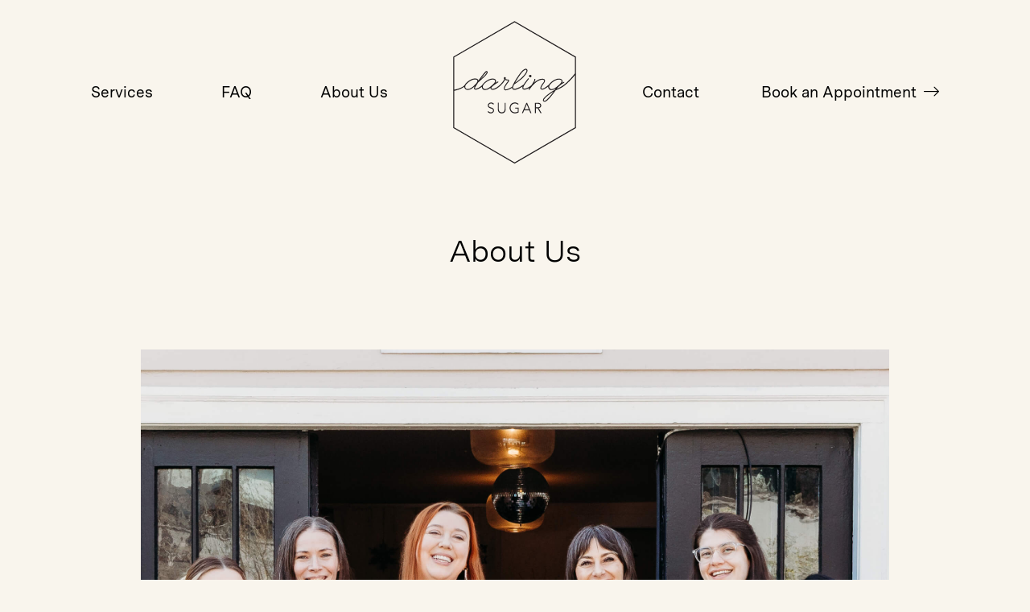

--- FILE ---
content_type: text/html; charset=UTF-8
request_url: https://darlingskincare.com/about-us/
body_size: 12958
content:
<!DOCTYPE html><html lang="en-US"><head><meta charset="UTF-8" /><meta name="viewport" content="width=device-width" /><meta name='robots' content='index, follow, max-image-preview:large, max-snippet:-1, max-video-preview:-1' /><title>About Us - Darling Sugar</title><meta name="description" content="Darling Sugar is a sugaring studio located in West Seattle" /><link rel="canonical" href="https://darlingskincare.com/about-us/" /><meta property="og:locale" content="en_US" /><meta property="og:type" content="article" /><meta property="og:title" content="About Us - Darling Sugar" /><meta property="og:description" content="Darling Sugar is a sugaring studio located in West Seattle" /><meta property="og:url" content="https://darlingskincare.com/about-us/" /><meta property="og:site_name" content="Darling Sugar" /><meta name="twitter:card" content="summary_large_image" /> <script type="application/ld+json" class="yoast-schema-graph">{"@context":"https://schema.org","@graph":[{"@type":"WebPage","@id":"https://darlingskincare.com/about-us/","url":"https://darlingskincare.com/about-us/","name":"About Us - Darling Sugar","isPartOf":{"@id":"https://darlingskincare.com/#website"},"datePublished":"2022-01-22T01:04:31+00:00","dateModified":"2025-12-09T01:15:05+00:00","description":"Darling Sugar is a sugaring studio located in West Seattle","breadcrumb":{"@id":"https://darlingskincare.com/about-us/#breadcrumb"},"inLanguage":"en-US","potentialAction":[{"@type":"ReadAction","target":["https://darlingskincare.com/about-us/"]}]},{"@type":"BreadcrumbList","@id":"https://darlingskincare.com/about-us/#breadcrumb","itemListElement":[{"@type":"ListItem","position":1,"name":"Home","item":"https://darlingskincare.com/"},{"@type":"ListItem","position":2,"name":"About Us"}]},{"@type":"WebSite","@id":"https://darlingskincare.com/#website","url":"https://darlingskincare.com/","name":"Darling Sugar","description":"West Seattle Sugaring","publisher":{"@id":"https://darlingskincare.com/#organization"},"potentialAction":[{"@type":"SearchAction","target":{"@type":"EntryPoint","urlTemplate":"https://darlingskincare.com/?s={search_term_string}"},"query-input":{"@type":"PropertyValueSpecification","valueRequired":true,"valueName":"search_term_string"}}],"inLanguage":"en-US"},{"@type":"Organization","@id":"https://darlingskincare.com/#organization","name":"Darling Sugar","url":"https://darlingskincare.com/","logo":{"@type":"ImageObject","inLanguage":"en-US","@id":"https://darlingskincare.com/#/schema/logo/image/","url":"https://darlingskincare.com/wp2022/wp-content/uploads/2022/02/Darling-Logo-header.svg","contentUrl":"https://darlingskincare.com/wp2022/wp-content/uploads/2022/02/Darling-Logo-header.svg","width":3,"height":3,"caption":"Darling Sugar"},"image":{"@id":"https://darlingskincare.com/#/schema/logo/image/"},"sameAs":["https://www.instagram.com/ms_darlingsugar"]}]}</script> <link rel="alternate" type="application/rss+xml" title="Darling Sugar &raquo; Feed" href="https://darlingskincare.com/feed/" /><link rel="alternate" type="application/rss+xml" title="Darling Sugar &raquo; Comments Feed" href="https://darlingskincare.com/comments/feed/" /><link rel="alternate" title="oEmbed (JSON)" type="application/json+oembed" href="https://darlingskincare.com/wp-json/oembed/1.0/embed?url=https%3A%2F%2Fdarlingskincare.com%2Fabout-us%2F" /><link rel="alternate" title="oEmbed (XML)" type="text/xml+oembed" href="https://darlingskincare.com/wp-json/oembed/1.0/embed?url=https%3A%2F%2Fdarlingskincare.com%2Fabout-us%2F&#038;format=xml" /><style id='wp-img-auto-sizes-contain-inline-css' type='text/css'>img:is([sizes=auto i],[sizes^="auto," i]){contain-intrinsic-size:3000px 1500px}</style><style id='wp-block-library-inline-css' type='text/css'>:root{--wp-block-synced-color:#7a00df;--wp-block-synced-color--rgb:122,0,223;--wp-bound-block-color:var(--wp-block-synced-color);--wp-editor-canvas-background:#ddd;--wp-admin-theme-color:#007cba;--wp-admin-theme-color--rgb:0,124,186;--wp-admin-theme-color-darker-10:#006ba1;--wp-admin-theme-color-darker-10--rgb:0,107,160.5;--wp-admin-theme-color-darker-20:#005a87;--wp-admin-theme-color-darker-20--rgb:0,90,135;--wp-admin-border-width-focus:2px}@media (min-resolution:192dpi){:root{--wp-admin-border-width-focus:1.5px}}.wp-element-button{cursor:pointer}:root .has-very-light-gray-background-color{background-color:#eee}:root .has-very-dark-gray-background-color{background-color:#313131}:root .has-very-light-gray-color{color:#eee}:root .has-very-dark-gray-color{color:#313131}:root .has-vivid-green-cyan-to-vivid-cyan-blue-gradient-background{background:linear-gradient(135deg,#00d084,#0693e3)}:root .has-purple-crush-gradient-background{background:linear-gradient(135deg,#34e2e4,#4721fb 50%,#ab1dfe)}:root .has-hazy-dawn-gradient-background{background:linear-gradient(135deg,#faaca8,#dad0ec)}:root .has-subdued-olive-gradient-background{background:linear-gradient(135deg,#fafae1,#67a671)}:root .has-atomic-cream-gradient-background{background:linear-gradient(135deg,#fdd79a,#004a59)}:root .has-nightshade-gradient-background{background:linear-gradient(135deg,#330968,#31cdcf)}:root .has-midnight-gradient-background{background:linear-gradient(135deg,#020381,#2874fc)}:root{--wp--preset--font-size--normal:16px;--wp--preset--font-size--huge:42px}.has-regular-font-size{font-size:1em}.has-larger-font-size{font-size:2.625em}.has-normal-font-size{font-size:var(--wp--preset--font-size--normal)}.has-huge-font-size{font-size:var(--wp--preset--font-size--huge)}.has-text-align-center{text-align:center}.has-text-align-left{text-align:left}.has-text-align-right{text-align:right}.has-fit-text{white-space:nowrap!important}#end-resizable-editor-section{display:none}.aligncenter{clear:both}.items-justified-left{justify-content:flex-start}.items-justified-center{justify-content:center}.items-justified-right{justify-content:flex-end}.items-justified-space-between{justify-content:space-between}.screen-reader-text{border:0;clip-path:inset(50%);height:1px;margin:-1px;overflow:hidden;padding:0;position:absolute;width:1px;word-wrap:normal!important}.screen-reader-text:focus{background-color:#ddd;clip-path:none;color:#444;display:block;font-size:1em;height:auto;left:5px;line-height:normal;padding:15px 23px 14px;text-decoration:none;top:5px;width:auto;z-index:100000}html :where(.has-border-color){border-style:solid}html :where([style*=border-top-color]){border-top-style:solid}html :where([style*=border-right-color]){border-right-style:solid}html :where([style*=border-bottom-color]){border-bottom-style:solid}html :where([style*=border-left-color]){border-left-style:solid}html :where([style*=border-width]){border-style:solid}html :where([style*=border-top-width]){border-top-style:solid}html :where([style*=border-right-width]){border-right-style:solid}html :where([style*=border-bottom-width]){border-bottom-style:solid}html :where([style*=border-left-width]){border-left-style:solid}html :where(img[class*=wp-image-]){height:auto;max-width:100%}:where(figure){margin:0 0 1em}html :where(.is-position-sticky){--wp-admin--admin-bar--position-offset:var(--wp-admin--admin-bar--height,0px)}@media screen and (max-width:600px){html :where(.is-position-sticky){--wp-admin--admin-bar--position-offset:0px}}</style><style id='global-styles-inline-css' type='text/css'>:root{--wp--preset--aspect-ratio--square:1;--wp--preset--aspect-ratio--4-3:4/3;--wp--preset--aspect-ratio--3-4:3/4;--wp--preset--aspect-ratio--3-2:3/2;--wp--preset--aspect-ratio--2-3:2/3;--wp--preset--aspect-ratio--16-9:16/9;--wp--preset--aspect-ratio--9-16:9/16;--wp--preset--color--black:#000;--wp--preset--color--cyan-bluish-gray:#abb8c3;--wp--preset--color--white:#fff;--wp--preset--color--pale-pink:#f78da7;--wp--preset--color--vivid-red:#cf2e2e;--wp--preset--color--luminous-vivid-orange:#ff6900;--wp--preset--color--luminous-vivid-amber:#fcb900;--wp--preset--color--light-green-cyan:#7bdcb5;--wp--preset--color--vivid-green-cyan:#00d084;--wp--preset--color--pale-cyan-blue:#8ed1fc;--wp--preset--color--vivid-cyan-blue:#0693e3;--wp--preset--color--vivid-purple:#9b51e0;--wp--preset--gradient--vivid-cyan-blue-to-vivid-purple:linear-gradient(135deg,#0693e3 0%,#9b51e0 100%);--wp--preset--gradient--light-green-cyan-to-vivid-green-cyan:linear-gradient(135deg,#7adcb4 0%,#00d082 100%);--wp--preset--gradient--luminous-vivid-amber-to-luminous-vivid-orange:linear-gradient(135deg,#fcb900 0%,#ff6900 100%);--wp--preset--gradient--luminous-vivid-orange-to-vivid-red:linear-gradient(135deg,#ff6900 0%,#cf2e2e 100%);--wp--preset--gradient--very-light-gray-to-cyan-bluish-gray:linear-gradient(135deg,#eee 0%,#a9b8c3 100%);--wp--preset--gradient--cool-to-warm-spectrum:linear-gradient(135deg,#4aeadc 0%,#9778d1 20%,#cf2aba 40%,#ee2c82 60%,#fb6962 80%,#fef84c 100%);--wp--preset--gradient--blush-light-purple:linear-gradient(135deg,#ffceec 0%,#9896f0 100%);--wp--preset--gradient--blush-bordeaux:linear-gradient(135deg,#fecda5 0%,#fe2d2d 50%,#6b003e 100%);--wp--preset--gradient--luminous-dusk:linear-gradient(135deg,#ffcb70 0%,#c751c0 50%,#4158d0 100%);--wp--preset--gradient--pale-ocean:linear-gradient(135deg,#fff5cb 0%,#b6e3d4 50%,#33a7b5 100%);--wp--preset--gradient--electric-grass:linear-gradient(135deg,#caf880 0%,#71ce7e 100%);--wp--preset--gradient--midnight:linear-gradient(135deg,#020381 0%,#2874fc 100%);--wp--preset--font-size--small:13px;--wp--preset--font-size--medium:20px;--wp--preset--font-size--large:36px;--wp--preset--font-size--x-large:42px;--wp--preset--spacing--20:.44rem;--wp--preset--spacing--30:.67rem;--wp--preset--spacing--40:1rem;--wp--preset--spacing--50:1.5rem;--wp--preset--spacing--60:2.25rem;--wp--preset--spacing--70:3.38rem;--wp--preset--spacing--80:5.06rem;--wp--preset--shadow--natural:6px 6px 9px rgba(0,0,0,.2);--wp--preset--shadow--deep:12px 12px 50px rgba(0,0,0,.4);--wp--preset--shadow--sharp:6px 6px 0px rgba(0,0,0,.2);--wp--preset--shadow--outlined:6px 6px 0px -3px #fff,6px 6px #000;--wp--preset--shadow--crisp:6px 6px 0px #000}:where(.is-layout-flex){gap:.5em}:where(.is-layout-grid){gap:.5em}body .is-layout-flex{display:flex}.is-layout-flex{flex-wrap:wrap;align-items:center}.is-layout-flex>:is(*,div){margin:0}body .is-layout-grid{display:grid}.is-layout-grid>:is(*,div){margin:0}:where(.wp-block-columns.is-layout-flex){gap:2em}:where(.wp-block-columns.is-layout-grid){gap:2em}:where(.wp-block-post-template.is-layout-flex){gap:1.25em}:where(.wp-block-post-template.is-layout-grid){gap:1.25em}.has-black-color{color:var(--wp--preset--color--black) !important}.has-cyan-bluish-gray-color{color:var(--wp--preset--color--cyan-bluish-gray) !important}.has-white-color{color:var(--wp--preset--color--white) !important}.has-pale-pink-color{color:var(--wp--preset--color--pale-pink) !important}.has-vivid-red-color{color:var(--wp--preset--color--vivid-red) !important}.has-luminous-vivid-orange-color{color:var(--wp--preset--color--luminous-vivid-orange) !important}.has-luminous-vivid-amber-color{color:var(--wp--preset--color--luminous-vivid-amber) !important}.has-light-green-cyan-color{color:var(--wp--preset--color--light-green-cyan) !important}.has-vivid-green-cyan-color{color:var(--wp--preset--color--vivid-green-cyan) !important}.has-pale-cyan-blue-color{color:var(--wp--preset--color--pale-cyan-blue) !important}.has-vivid-cyan-blue-color{color:var(--wp--preset--color--vivid-cyan-blue) !important}.has-vivid-purple-color{color:var(--wp--preset--color--vivid-purple) !important}.has-black-background-color{background-color:var(--wp--preset--color--black) !important}.has-cyan-bluish-gray-background-color{background-color:var(--wp--preset--color--cyan-bluish-gray) !important}.has-white-background-color{background-color:var(--wp--preset--color--white) !important}.has-pale-pink-background-color{background-color:var(--wp--preset--color--pale-pink) !important}.has-vivid-red-background-color{background-color:var(--wp--preset--color--vivid-red) !important}.has-luminous-vivid-orange-background-color{background-color:var(--wp--preset--color--luminous-vivid-orange) !important}.has-luminous-vivid-amber-background-color{background-color:var(--wp--preset--color--luminous-vivid-amber) !important}.has-light-green-cyan-background-color{background-color:var(--wp--preset--color--light-green-cyan) !important}.has-vivid-green-cyan-background-color{background-color:var(--wp--preset--color--vivid-green-cyan) !important}.has-pale-cyan-blue-background-color{background-color:var(--wp--preset--color--pale-cyan-blue) !important}.has-vivid-cyan-blue-background-color{background-color:var(--wp--preset--color--vivid-cyan-blue) !important}.has-vivid-purple-background-color{background-color:var(--wp--preset--color--vivid-purple) !important}.has-black-border-color{border-color:var(--wp--preset--color--black) !important}.has-cyan-bluish-gray-border-color{border-color:var(--wp--preset--color--cyan-bluish-gray) !important}.has-white-border-color{border-color:var(--wp--preset--color--white) !important}.has-pale-pink-border-color{border-color:var(--wp--preset--color--pale-pink) !important}.has-vivid-red-border-color{border-color:var(--wp--preset--color--vivid-red) !important}.has-luminous-vivid-orange-border-color{border-color:var(--wp--preset--color--luminous-vivid-orange) !important}.has-luminous-vivid-amber-border-color{border-color:var(--wp--preset--color--luminous-vivid-amber) !important}.has-light-green-cyan-border-color{border-color:var(--wp--preset--color--light-green-cyan) !important}.has-vivid-green-cyan-border-color{border-color:var(--wp--preset--color--vivid-green-cyan) !important}.has-pale-cyan-blue-border-color{border-color:var(--wp--preset--color--pale-cyan-blue) !important}.has-vivid-cyan-blue-border-color{border-color:var(--wp--preset--color--vivid-cyan-blue) !important}.has-vivid-purple-border-color{border-color:var(--wp--preset--color--vivid-purple) !important}.has-vivid-cyan-blue-to-vivid-purple-gradient-background{background:var(--wp--preset--gradient--vivid-cyan-blue-to-vivid-purple) !important}.has-light-green-cyan-to-vivid-green-cyan-gradient-background{background:var(--wp--preset--gradient--light-green-cyan-to-vivid-green-cyan) !important}.has-luminous-vivid-amber-to-luminous-vivid-orange-gradient-background{background:var(--wp--preset--gradient--luminous-vivid-amber-to-luminous-vivid-orange) !important}.has-luminous-vivid-orange-to-vivid-red-gradient-background{background:var(--wp--preset--gradient--luminous-vivid-orange-to-vivid-red) !important}.has-very-light-gray-to-cyan-bluish-gray-gradient-background{background:var(--wp--preset--gradient--very-light-gray-to-cyan-bluish-gray) !important}.has-cool-to-warm-spectrum-gradient-background{background:var(--wp--preset--gradient--cool-to-warm-spectrum) !important}.has-blush-light-purple-gradient-background{background:var(--wp--preset--gradient--blush-light-purple) !important}.has-blush-bordeaux-gradient-background{background:var(--wp--preset--gradient--blush-bordeaux) !important}.has-luminous-dusk-gradient-background{background:var(--wp--preset--gradient--luminous-dusk) !important}.has-pale-ocean-gradient-background{background:var(--wp--preset--gradient--pale-ocean) !important}.has-electric-grass-gradient-background{background:var(--wp--preset--gradient--electric-grass) !important}.has-midnight-gradient-background{background:var(--wp--preset--gradient--midnight) !important}.has-small-font-size{font-size:var(--wp--preset--font-size--small) !important}.has-medium-font-size{font-size:var(--wp--preset--font-size--medium) !important}.has-large-font-size{font-size:var(--wp--preset--font-size--large) !important}.has-x-large-font-size{font-size:var(--wp--preset--font-size--x-large) !important}</style><style id='classic-theme-styles-inline-css' type='text/css'>/*! This file is auto-generated */
.wp-block-button__link{color:#fff;background-color:#32373c;border-radius:9999px;box-shadow:none;text-decoration:none;padding:calc(.667em + 2px) calc(1.333em + 2px);font-size:1.125em}.wp-block-file__button{background:#32373c;color:#fff;text-decoration:none}</style><link data-optimized="1" rel='stylesheet' id='chld_thm_cfg_parent-css' href='https://darlingskincare.com/wp2022/wp-content/litespeed/css/bc55c927ae4a3dd5a5d76d39b2b86693.css?ver=a8993' type='text/css' media='all' /><link data-optimized="1" rel='stylesheet' id='blankslate-style-css' href='https://darlingskincare.com/wp2022/wp-content/litespeed/css/0afe03846e05e774f60dd12baab51748.css?ver=bf641' type='text/css' media='all' /> <script type="text/javascript" src="https://darlingskincare.com/wp2022/wp-includes/js/jquery/jquery.min.js?ver=3.7.1" id="jquery-core-js"></script> <script data-optimized="1" type="text/javascript" src="https://darlingskincare.com/wp2022/wp-content/litespeed/js/7ec959ff3535847ebce9dd314794fdd8.js?ver=ec9ec" id="jquery-migrate-js"></script> <link rel="https://api.w.org/" href="https://darlingskincare.com/wp-json/" /><link rel="alternate" title="JSON" type="application/json" href="https://darlingskincare.com/wp-json/wp/v2/pages/11" /><link rel="EditURI" type="application/rsd+xml" title="RSD" href="https://darlingskincare.com/wp2022/xmlrpc.php?rsd" /><meta name="generator" content="WordPress 6.9" /><link rel='shortlink' href='https://darlingskincare.com/?p=11' /><link rel="preconnect" href="https://fonts.googleapis.com"><link rel="preconnect" href="https://fonts.gstatic.com" crossorigin> <script data-optimized="1" type="text/javascript" src="https://darlingskincare.com/wp2022/wp-content/litespeed/js/b32987926925dcce1bbd5d4c3e9112b2.js?ver=112b2" defer></script> <link data-optimized="1" rel="stylesheet" href="https://darlingskincare.com/wp2022/wp-content/litespeed/css/228a722ec0323c7655393b823f86eae8.css?ver=6eae8" type="text/css" media="all" /><link data-optimized="1" href="https://darlingskincare.com/wp2022/wp-content/litespeed/css/7df3cb3959ef317d7da754d183524b74.css?ver=24b74" rel="stylesheet"> <script data-optimized="1" src="https://darlingskincare.com/wp2022/wp-content/litespeed/js/34eaa050a5ba41aabff6dabd14b5d9e4.js?ver=5d9e4" crossorigin="anonymous"></script> <link rel="apple-touch-icon" sizes="180x180" href="https://darlingskincare.com/wp2022/wp-content/themes/darlingsugar/images/apple-touch-icon.png"><link rel="icon" type="image/png" sizes="32x32" href="https://darlingskincare.com/wp2022/wp-content/themes/darlingsugar/images/favicon-32x32.png"><link rel="icon" type="image/png" sizes="16x16" href="https://darlingskincare.com/wp2022/wp-content/themes/darlingsugar/images/favicon-16x16.png"><link rel="manifest" href="https://darlingskincare.com/wp2022/wp-content/themes/darlingsugar/images/site.webmanifest"><link rel="mask-icon" href="https://darlingskincare.com/wp2022/wp-content/themes/darlingsugar/images/safari-pinned-tab.svg" color="#5bbad5"><meta name="msapplication-TileColor" content="#da532c"><meta name="theme-color" content="#ffffff"></head><body class="wp-singular page-template page-template-page-aboutus page-template-page-aboutus-php page page-id-11 wp-embed-responsive wp-theme-blankslate wp-child-theme-darlingsugar"><div class="mobile-banner center">
<a href="https://squareup.com/appointments/book/opt8re6gylubqd/L5C0BEV9HMR68/start" target="_blank">Book an Appointment <i class="fa-light fa-arrow-right-long"></i></a></div><header class="header"><div class="wrapper large"><div class="width-85 center"><div class="flex space-between center-align-items"><div class="width-35"><nav class="menu"><div class="topnavmenu"><ul id="menu-main-left" class="flex space-between center-align-items"><li id="menu-item-37" class="menu-item menu-item-type-post_type menu-item-object-page menu-item-37"><a href="https://darlingskincare.com/services/" itemprop="url">Services</a></li><li id="menu-item-36" class="menu-item menu-item-type-post_type menu-item-object-page menu-item-36"><a href="https://darlingskincare.com/faq/" itemprop="url">FAQ</a></li><li id="menu-item-35" class="menu-item menu-item-type-post_type menu-item-object-page current-menu-item page_item page-item-11 current_page_item menu-item-35"><a href="https://darlingskincare.com/about-us/" aria-current="page" itemprop="url">About Us</a></li></ul></div></nav></div><div class="branding width-20 center">
<a href="https://darlingskincare.com/" title="Darling Sugar" rel="home"><img data-lazyloaded="1" src="[data-uri]" data-src="https://darlingskincare.com/wp2022/wp-content/uploads/2022/02/Darling-Logo-header.svg" alt="" /><noscript><img src="https://darlingskincare.com/wp2022/wp-content/uploads/2022/02/Darling-Logo-header.svg" alt="" /></noscript></a></div><div class="width-35"><nav class="menu"><div class="topnavmenu"><ul id="menu-main-right" class="flex space-between center-align-items"><li id="menu-item-33" class="menu-item menu-item-type-post_type menu-item-object-page menu-item-33"><a href="https://darlingskincare.com/contact/" itemprop="url">Contact</a></li><li id="menu-item-34" class="menu-item menu-item-type-custom menu-item-object-custom menu-item-34"><a target="_blank" href="https://squareup.com/appointments/book/opt8re6gylubqd/L5C0BEV9HMR68/start" itemprop="url">Book an Appointment <i class="fa-light fa-arrow-right-long"></i></a></li></ul></div></nav><div class="mobile-menu-toggle"><span style="cursor:pointer" onclick="openNav()">&#9776;</span></div><div id="myNav" class="overlay">
<a href="javascript:void(0)" class="closebtn" onclick="closeNav()">&times;</a><div class="overlay-content"><div class="mobilemenu"><ul id="menu-mobile-menu" class="menu"><li id="menu-item-144" class="menu-item menu-item-type-post_type menu-item-object-page menu-item-home menu-item-144"><a href="https://darlingskincare.com/" itemprop="url">Home</a></li><li id="menu-item-148" class="menu-item menu-item-type-post_type menu-item-object-page menu-item-148"><a href="https://darlingskincare.com/services/" itemprop="url">Services</a></li><li id="menu-item-147" class="menu-item menu-item-type-post_type menu-item-object-page menu-item-147"><a href="https://darlingskincare.com/faq/" itemprop="url">FAQ</a></li><li id="menu-item-145" class="menu-item menu-item-type-post_type menu-item-object-page current-menu-item page_item page-item-11 current_page_item menu-item-145"><a href="https://darlingskincare.com/about-us/" aria-current="page" itemprop="url">About Us</a></li><li id="menu-item-146" class="menu-item menu-item-type-post_type menu-item-object-page menu-item-146"><a href="https://darlingskincare.com/contact/" itemprop="url">Contact</a></li><li id="menu-item-149" class="menu-item menu-item-type-custom menu-item-object-custom menu-item-149"><a target="_blank" href="https://squareup.com/appointments/book/opt8re6gylubqd/L5C0BEV9HMR68/start" itemprop="url">Book an Appointment</a></li></ul></div></div></div></div></div></div></div></header><div class="wrapper"><div class="wrapper large center page-title"><h1>About Us</h1></div><div class="wrapper large center"><div class="width-75 center"><img data-lazyloaded="1" src="[data-uri]" data-src="https://darlingskincare.com/wp2022/wp-content/uploads/2024/12/aboutus.jpeg" alt="Darling Skincare" /><noscript><img src="https://darlingskincare.com/wp2022/wp-content/uploads/2024/12/aboutus.jpeg" alt="Darling Skincare" /></noscript></div></div><div class="wrapper large center pad-vert-40"><div class="width-60 center about-us-heading-p"><h2>We’ve been pruning West Seattle’s lady gardens since 2009.</h2><p>Welcome to West Seattle’s premier sugaring studio! What in the world is sugaring you ask? It’s the safest and gentlest method for removing unwanted body hair, from faces to toes and ALL the nooks and crannies in between! We use a simple paste of sugar and water (yes that’s it!) like waxing without the burning or damage to sensitive skin. We’ve been providing high quality care to our West Seattle community since 2009 servicing all ages, genders, and body types in our welcoming sugaring suites!</p><p>Our sugarists have years of experience at making even the most vulnerable and potentially awkward moments not only comfortable, but downright fun! If you’re not quite ready for a full Brazilian or bikini area, you can always start with a lower leg, brow design, or full face to learn about the studio, the staff, and the technique of sugaring at Darling Sugar. Still nervous? Send us a message and we can put your mind at ease. We’ve seen it all, sugared it all, and truly care about your safety and comfort at all times.</p></div></div><div class="wrapper large center about-centered-heading"><h2>Meet Our Staff</h2></div><div class="wrapper large"><div class="width-80 center text-align-left"><div class="flex flex-wrap space-around"><div class="staff-item"><div class="flex flex-wrap space-around"><div class="width-30">	<img data-lazyloaded="1" src="[data-uri]" data-src="https://darlingskincare.com/wp2022/wp-content/uploads/2024/05/emilie_1.webp" alt="" /><noscript><img src="https://darlingskincare.com/wp2022/wp-content/uploads/2024/05/emilie_1.webp" alt="" /></noscript></div><div class="width-60"><h2>Emilie</h2><p>Emilie is as great a sugarist as she is bad a bio writer. Client Bobbie Paul once said “Emilie is the shit&#8221; </p></div></div></div><div class="staff-item"><div class="flex flex-wrap space-around"><div class="width-30">	<img data-lazyloaded="1" src="[data-uri]" data-src="https://darlingskincare.com/wp2022/wp-content/uploads/2024/05/katie_1.webp" alt="" /><noscript><img src="https://darlingskincare.com/wp2022/wp-content/uploads/2024/05/katie_1.webp" alt="" /></noscript></div><div class="width-60"><h2>Katie</h2><p>I left a decade-long career in the coffee and food industry to pursue work as an esthetician. I picked sugaring because it aligns perfectly with my passion for natural beauty practices. This interest was reinforced by my own difficult experience growing up with thick, dark hair and sensitive skin.  My goal is to provide a service that enables every unique individual to feel their most confident!</p><p>When I&#8217;m not at Darling Sugar I can be found curled up with my dog or cat while reading a book. I read an assortment of genres and am always down to talk about books! I grew up in the Seattle area, and spend a lot of time with my husband and family. I also enjoy trying new bakeries in my eternal search for the perfect pastry.</p></div></div></div><div class="staff-item"><div class="flex flex-wrap space-around"><div class="width-30">	<img data-lazyloaded="1" src="[data-uri]" data-src="https://darlingskincare.com/wp2022/wp-content/uploads/2024/05/morgan_1.webp" alt="" /><noscript><img src="https://darlingskincare.com/wp2022/wp-content/uploads/2024/05/morgan_1.webp" alt="" /></noscript></div><div class="width-60"><h2>Morgan</h2><p>I was born in Washington and fell in love with Seattle pretty quickly, I’ve always appreciated the people and culture of the city and I’m grateful to have found a home here. I&#8217;m newer to Seattle but not sugaring. I love putting clients at ease and helping them feel their best while having fun! I especially love shaping eyebrows as well as helping clients with any other unwanted body hair. I have two cats who I love very much, their names are Teddy and Obsidian (I can absolutely show you pictures if you want). I spend my time hanging out with friends and trying new things, I would be totally down to trade recommendations on fun new things to do around the PNW. I love shows and movies and am always up for a recommendation. I hope to see you soon!</p></div></div></div><div class="staff-item"><div class="flex flex-wrap space-around"><div class="width-30">	<img data-lazyloaded="1" src="[data-uri]" data-src="https://darlingskincare.com/wp2022/wp-content/uploads/2024/05/vanessa_1.webp" alt="" /><noscript><img src="https://darlingskincare.com/wp2022/wp-content/uploads/2024/05/vanessa_1.webp" alt="" /></noscript></div><div class="width-60"><h2>Vanessa Foley-DeLong, Owner and HSF (Head Sugar Fairy</h2><p>Vanessa&#8217;s decision to step back as a sugarist in 2022 was bittersweet but was prompted by increased migraines. She is now helping her community as a real estate broker (which is surprisingly similar to the personal nature of sugaring, albeit much less painful). She has taken her savvy and focused approach to business ownership into a new realm and has already helped a handful of Darling Sugar clients find the perfect home. She is always happy to assist in any way she can! <a href="mailto:vanessa@metropolist.com">vanessa@metropolist.com</a></p><p>As a former Aesthetics Instructor, who’s been in the beauty industry since the Great Eyebrow Tragedy of the 20th Century, I’ve seen it all. I’ve been sugaring for over a decade and love what I do. My goal is to make every individual that walks through our doors feel comfortable and confident throughout the sugaring process, and to look and feel their best by the time they leave. From Brow Design to full Brazilian and everything in between, your comfort and satisfaction is my top priority.</p><p>When not tending your “gardens” this Seattle native enjoys sewing, gardening (with actual dirt and plants!) and spending time with my husband Joey, our sweet and chatty cat Violet, and our goodest boy Wesley Crusher.</p></div></div></div><div class="staff-item"><div class="flex flex-wrap space-around"><div class="width-30">	<img data-lazyloaded="1" src="[data-uri]" data-src="https://darlingskincare.com/wp2022/wp-content/uploads/2024/05/cat_1.webp" alt="" /><noscript><img src="https://darlingskincare.com/wp2022/wp-content/uploads/2024/05/cat_1.webp" alt="" /></noscript></div><div class="width-60"><h2>Cat</h2><p>As the lead sugarist at Darling Sugar I love supporting the team members in their work and personal lives as well as being able to provide extra comfort or services to any clients that may require it. I’ve been an esthetician for 10 years and been sugaring nearly as long. I really enjoy getting to know my clients and am highly skilled at assisting clients of all shapes, sizes, genders, and sugaring experience, so let me put your mind at ease and make this experience the best yet.</p><p>Originally from the Bay Area, I’ve lived in Seattle for the past 13 years and enjoy swimming, listening to music, and hanging out with friends!</p></div></div></div><div class="staff-item"><div class="flex flex-wrap space-around"><div class="width-30">	<img data-lazyloaded="1" src="[data-uri]" data-src="https://darlingskincare.com/wp2022/wp-content/uploads/2024/12/kiana.jpg" alt="Kiana" /><noscript><img src="https://darlingskincare.com/wp2022/wp-content/uploads/2024/12/kiana.jpg" alt="Kiana" /></noscript></div><div class="width-60"><h2>Kiana</h2><p>Since becoming a licensed esthetician in 2019, I have immersed myself in the beauty industry, initially focusing on facials and lash services. However, it was my discovery of sugaring that truly ignited my passion for skincare. This gentle and effective hair removal method not only allows me to provide a unique experience for my clients but also aligns with my commitment to using natural and holistic approaches in my practice. I take great pride in helping individuals achieve their desired results while fostering a relaxing and welcoming environment.</p><p>Originally from Bremerton, I draw inspiration from my surroundings and the community I serve. My goal is to empower clients to feel confident and beautiful in their own skin, and I strive to build lasting relationships with each person who walks through my door.</p><p>When I’m not helping clients look and feel their best, I enjoy spending quality time with my husband, our dog, and our cat. I’m an avid reader and love to explore new recipes in the kitchen, always looking for ways to combine my love for creativity with my passion for wellness.</p></div></div></div><div class="staff-item"><div class="flex flex-wrap space-around"><div class="width-30">	<img data-lazyloaded="1" src="[data-uri]" data-src="https://darlingskincare.com/wp2022/wp-content/uploads/2025/12/samora-web.jpg" alt="" /><noscript><img src="https://darlingskincare.com/wp2022/wp-content/uploads/2025/12/samora-web.jpg" alt="" /></noscript></div><div class="width-60"><h2>Samora</h2><p>I’ve been passionate about beauty and skincare since I was a kid, which naturally led me into the world of esthetics. I chose to specialize in sugaring and waxing because I genuinely love helping others feel confident and comfortable in their own skin.</p><p>My love for sugaring grew from personal experience—I have sensitive skin myself, so I truly appreciate the gentle, natural approach it offers. It&#8217;s a joy to share that with clients who are looking for an effective yet soothing alternative to traditional hair removal.</p><p>One of my favorite things about working at Darling Sugar is the opportunity to build real connections with each client. Whether it’s your first appointment or your fiftieth, I want you to feel relaxed, seen, and cared for.</p><p>When I’m not at the studio, you’ll likely find me watching movies and shows at home, hanging out with my son (my sweet Doodle, Goofy), or exploring new food spots. I also love working out, getting outside, cooking, and listening to music.</p></div></div></div><div class="staff-item"><div class="flex flex-wrap space-around"><div class="width-30">	<img data-lazyloaded="1" src="[data-uri]" data-src="https://darlingskincare.com/wp2022/wp-content/uploads/2025/12/alex-web.jpg" alt="" /><noscript><img src="https://darlingskincare.com/wp2022/wp-content/uploads/2025/12/alex-web.jpg" alt="" /></noscript></div><div class="width-60"><h2>Alex</h2><p>After spending a decade as a psychotherapist, stepping into the world of esthetics felt like a natural evolution in my journey. I’ve always felt most fulfilled when caring for others, and I love helping clients feel confident, radiant, and comfortable in their own skin.</p><p>With my background in mental health, I bring a calming presence and an intuitive approach to every appointment—striving to create a space where clients feel truly seen, supported, and at ease. I specialize in sugaring because of its gentle, natural qualities and the long-term benefits I’ve experienced myself over the years.</p><p>As a West Seattle native, I take every opportunity to get outside, rain or shine. I also love cooking from scratch, salsa dancing, and spending time with my family and our sweet dog, Poe.</p></div></div></div></div></div></div><div class="wrapper large center pad-vert-40"><div class="width-60 center about-us-heading-p"><h2>Interested in joining our team?</h2>
<a href="https://darlingskincare.com/careers/" target="">Learn more about job opportunities <i class="fa-light fa-arrow-right-long"></i></a></div></div></div></div><footer role="contentinfo"><div class="wrapper large center"><div class="flex justify-center footer"><div class="width-10 foot-left">
<img data-lazyloaded="1" src="[data-uri]" data-src="https://darlingskincare.com/wp2022/wp-content/uploads/2022/02/Darling-Logo-Footer.svg" alt="" /><noscript><img src="https://darlingskincare.com/wp2022/wp-content/uploads/2022/02/Darling-Logo-Footer.svg" alt="" /></noscript></div><div class="width-25 foot-center text-align-left"><p><a href="https://www.google.com/maps/place/3902+California+Ave+SW,+Seattle,+WA+98116/data=!4m2!3m1!1s0x54904058b42577a1:0x4fdc7281dd30e267?sa=X&amp;ved=2ahUKEwjljfyNyO72AhXhNX0KHVx6B1EQ8gF6BAgeEAE" target="_blank" rel="noopener">3902 California Ave SW<br />
Seattle, WA 98116</a></p><p>(enter via side doors on Bradford)</p></div><div class="width-25 foot-center text-align-left"><p><a href="tel:1206-930-0823">206-930-0823</a><br />
<a href="mailto:hello@darlingskincare.com">hello@darlingskincare.com</a></p></div><div class="width-20 foot-right"><p style="margin-bottom: 5px;"><a href="https://squareup.com/appointments/book/opt8re6gylubqd/L5C0BEV9HMR68/start" target="_blank">Book an Appointment <i class="fa-light fa-arrow-right-long"></i></a></p><p style="margin-bottom: 5px;"><a href="https://squareup.com/gift/MLPNZDCS2606S/order" target="_blank">Buy a Gift Card <i class="fa-light fa-arrow-right-long"></i></a></p></div></div></div></footer> <script type="speculationrules">{"prefetch":[{"source":"document","where":{"and":[{"href_matches":"/*"},{"not":{"href_matches":["/wp2022/wp-*.php","/wp2022/wp-admin/*","/wp2022/wp-content/uploads/*","/wp2022/wp-content/*","/wp2022/wp-content/plugins/*","/wp2022/wp-content/themes/darlingsugar/*","/wp2022/wp-content/themes/blankslate/*","/*\\?(.+)"]}},{"not":{"selector_matches":"a[rel~=\"nofollow\"]"}},{"not":{"selector_matches":".no-prefetch, .no-prefetch a"}}]},"eagerness":"conservative"}]}</script> <script>jQuery(document).ready(function($){var deviceAgent=navigator.userAgent.toLowerCase();if(deviceAgent.match(/(iphone|ipod|ipad)/)){$("html").addClass("ios");$("html").addClass("mobile")}
if(deviceAgent.match(/(Android)/)){$("html").addClass("android");$("html").addClass("mobile")}
if(navigator.userAgent.search("MSIE")>=0){$("html").addClass("ie")}else if(navigator.userAgent.search("Chrome")>=0){$("html").addClass("chrome")}else if(navigator.userAgent.search("Firefox")>=0){$("html").addClass("firefox")}else if(navigator.userAgent.search("Safari")>=0&&navigator.userAgent.search("Chrome")<0){$("html").addClass("safari")}else if(navigator.userAgent.search("Opera")>=0){$("html").addClass("opera")}})</script> <script data-optimized="1" type="text/javascript" src="https://darlingskincare.com/wp2022/wp-content/litespeed/js/edf5de648891c300fdf78ad13c2605d9.js?ver=7124b" id="init-js"></script> <script data-no-optimize="1">!function(t,e){"object"==typeof exports&&"undefined"!=typeof module?module.exports=e():"function"==typeof define&&define.amd?define(e):(t="undefined"!=typeof globalThis?globalThis:t||self).LazyLoad=e()}(this,function(){"use strict";function e(){return(e=Object.assign||function(t){for(var e=1;e<arguments.length;e++){var n,a=arguments[e];for(n in a)Object.prototype.hasOwnProperty.call(a,n)&&(t[n]=a[n])}return t}).apply(this,arguments)}function i(t){return e({},it,t)}function o(t,e){var n,a="LazyLoad::Initialized",i=new t(e);try{n=new CustomEvent(a,{detail:{instance:i}})}catch(t){(n=document.createEvent("CustomEvent")).initCustomEvent(a,!1,!1,{instance:i})}window.dispatchEvent(n)}function l(t,e){return t.getAttribute(gt+e)}function c(t){return l(t,bt)}function s(t,e){return function(t,e,n){e=gt+e;null!==n?t.setAttribute(e,n):t.removeAttribute(e)}(t,bt,e)}function r(t){return s(t,null),0}function u(t){return null===c(t)}function d(t){return c(t)===vt}function f(t,e,n,a){t&&(void 0===a?void 0===n?t(e):t(e,n):t(e,n,a))}function _(t,e){nt?t.classList.add(e):t.className+=(t.className?" ":"")+e}function v(t,e){nt?t.classList.remove(e):t.className=t.className.replace(new RegExp("(^|\\s+)"+e+"(\\s+|$)")," ").replace(/^\s+/,"").replace(/\s+$/,"")}function g(t){return t.llTempImage}function b(t,e){!e||(e=e._observer)&&e.unobserve(t)}function p(t,e){t&&(t.loadingCount+=e)}function h(t,e){t&&(t.toLoadCount=e)}function n(t){for(var e,n=[],a=0;e=t.children[a];a+=1)"SOURCE"===e.tagName&&n.push(e);return n}function m(t,e){(t=t.parentNode)&&"PICTURE"===t.tagName&&n(t).forEach(e)}function a(t,e){n(t).forEach(e)}function E(t){return!!t[st]}function I(t){return t[st]}function y(t){return delete t[st]}function A(e,t){var n;E(e)||(n={},t.forEach(function(t){n[t]=e.getAttribute(t)}),e[st]=n)}function k(a,t){var i;E(a)&&(i=I(a),t.forEach(function(t){var e,n;e=a,(t=i[n=t])?e.setAttribute(n,t):e.removeAttribute(n)}))}function L(t,e,n){_(t,e.class_loading),s(t,ut),n&&(p(n,1),f(e.callback_loading,t,n))}function w(t,e,n){n&&t.setAttribute(e,n)}function x(t,e){w(t,ct,l(t,e.data_sizes)),w(t,rt,l(t,e.data_srcset)),w(t,ot,l(t,e.data_src))}function O(t,e,n){var a=l(t,e.data_bg_multi),i=l(t,e.data_bg_multi_hidpi);(a=at&&i?i:a)&&(t.style.backgroundImage=a,n=n,_(t=t,(e=e).class_applied),s(t,ft),n&&(e.unobserve_completed&&b(t,e),f(e.callback_applied,t,n)))}function N(t,e){!e||0<e.loadingCount||0<e.toLoadCount||f(t.callback_finish,e)}function C(t,e,n){t.addEventListener(e,n),t.llEvLisnrs[e]=n}function M(t){return!!t.llEvLisnrs}function z(t){if(M(t)){var e,n,a=t.llEvLisnrs;for(e in a){var i=a[e];n=e,i=i,t.removeEventListener(n,i)}delete t.llEvLisnrs}}function R(t,e,n){var a;delete t.llTempImage,p(n,-1),(a=n)&&--a.toLoadCount,v(t,e.class_loading),e.unobserve_completed&&b(t,n)}function T(o,r,c){var l=g(o)||o;M(l)||function(t,e,n){M(t)||(t.llEvLisnrs={});var a="VIDEO"===t.tagName?"loadeddata":"load";C(t,a,e),C(t,"error",n)}(l,function(t){var e,n,a,i;n=r,a=c,i=d(e=o),R(e,n,a),_(e,n.class_loaded),s(e,dt),f(n.callback_loaded,e,a),i||N(n,a),z(l)},function(t){var e,n,a,i;n=r,a=c,i=d(e=o),R(e,n,a),_(e,n.class_error),s(e,_t),f(n.callback_error,e,a),i||N(n,a),z(l)})}function G(t,e,n){var a,i,o,r,c;t.llTempImage=document.createElement("IMG"),T(t,e,n),E(c=t)||(c[st]={backgroundImage:c.style.backgroundImage}),o=n,r=l(a=t,(i=e).data_bg),c=l(a,i.data_bg_hidpi),(r=at&&c?c:r)&&(a.style.backgroundImage='url("'.concat(r,'")'),g(a).setAttribute(ot,r),L(a,i,o)),O(t,e,n)}function D(t,e,n){var a;T(t,e,n),a=e,e=n,(t=It[(n=t).tagName])&&(t(n,a),L(n,a,e))}function V(t,e,n){var a;a=t,(-1<yt.indexOf(a.tagName)?D:G)(t,e,n)}function F(t,e,n){var a;t.setAttribute("loading","lazy"),T(t,e,n),a=e,(e=It[(n=t).tagName])&&e(n,a),s(t,vt)}function j(t){t.removeAttribute(ot),t.removeAttribute(rt),t.removeAttribute(ct)}function P(t){m(t,function(t){k(t,Et)}),k(t,Et)}function S(t){var e;(e=At[t.tagName])?e(t):E(e=t)&&(t=I(e),e.style.backgroundImage=t.backgroundImage)}function U(t,e){var n;S(t),n=e,u(e=t)||d(e)||(v(e,n.class_entered),v(e,n.class_exited),v(e,n.class_applied),v(e,n.class_loading),v(e,n.class_loaded),v(e,n.class_error)),r(t),y(t)}function $(t,e,n,a){var i;n.cancel_on_exit&&(c(t)!==ut||"IMG"===t.tagName&&(z(t),m(i=t,function(t){j(t)}),j(i),P(t),v(t,n.class_loading),p(a,-1),r(t),f(n.callback_cancel,t,e,a)))}function q(t,e,n,a){var i,o,r=(o=t,0<=pt.indexOf(c(o)));s(t,"entered"),_(t,n.class_entered),v(t,n.class_exited),i=t,o=a,n.unobserve_entered&&b(i,o),f(n.callback_enter,t,e,a),r||V(t,n,a)}function H(t){return t.use_native&&"loading"in HTMLImageElement.prototype}function B(t,i,o){t.forEach(function(t){return(a=t).isIntersecting||0<a.intersectionRatio?q(t.target,t,i,o):(e=t.target,n=t,a=i,t=o,void(u(e)||(_(e,a.class_exited),$(e,n,a,t),f(a.callback_exit,e,n,t))));var e,n,a})}function J(e,n){var t;et&&!H(e)&&(n._observer=new IntersectionObserver(function(t){B(t,e,n)},{root:(t=e).container===document?null:t.container,rootMargin:t.thresholds||t.threshold+"px"}))}function K(t){return Array.prototype.slice.call(t)}function Q(t){return t.container.querySelectorAll(t.elements_selector)}function W(t){return c(t)===_t}function X(t,e){return e=t||Q(e),K(e).filter(u)}function Y(e,t){var n;(n=Q(e),K(n).filter(W)).forEach(function(t){v(t,e.class_error),r(t)}),t.update()}function t(t,e){var n,a,t=i(t);this._settings=t,this.loadingCount=0,J(t,this),n=t,a=this,Z&&window.addEventListener("online",function(){Y(n,a)}),this.update(e)}var Z="undefined"!=typeof window,tt=Z&&!("onscroll"in window)||"undefined"!=typeof navigator&&/(gle|ing|ro)bot|crawl|spider/i.test(navigator.userAgent),et=Z&&"IntersectionObserver"in window,nt=Z&&"classList"in document.createElement("p"),at=Z&&1<window.devicePixelRatio,it={elements_selector:".lazy",container:tt||Z?document:null,threshold:300,thresholds:null,data_src:"src",data_srcset:"srcset",data_sizes:"sizes",data_bg:"bg",data_bg_hidpi:"bg-hidpi",data_bg_multi:"bg-multi",data_bg_multi_hidpi:"bg-multi-hidpi",data_poster:"poster",class_applied:"applied",class_loading:"litespeed-loading",class_loaded:"litespeed-loaded",class_error:"error",class_entered:"entered",class_exited:"exited",unobserve_completed:!0,unobserve_entered:!1,cancel_on_exit:!0,callback_enter:null,callback_exit:null,callback_applied:null,callback_loading:null,callback_loaded:null,callback_error:null,callback_finish:null,callback_cancel:null,use_native:!1},ot="src",rt="srcset",ct="sizes",lt="poster",st="llOriginalAttrs",ut="loading",dt="loaded",ft="applied",_t="error",vt="native",gt="data-",bt="ll-status",pt=[ut,dt,ft,_t],ht=[ot],mt=[ot,lt],Et=[ot,rt,ct],It={IMG:function(t,e){m(t,function(t){A(t,Et),x(t,e)}),A(t,Et),x(t,e)},IFRAME:function(t,e){A(t,ht),w(t,ot,l(t,e.data_src))},VIDEO:function(t,e){a(t,function(t){A(t,ht),w(t,ot,l(t,e.data_src))}),A(t,mt),w(t,lt,l(t,e.data_poster)),w(t,ot,l(t,e.data_src)),t.load()}},yt=["IMG","IFRAME","VIDEO"],At={IMG:P,IFRAME:function(t){k(t,ht)},VIDEO:function(t){a(t,function(t){k(t,ht)}),k(t,mt),t.load()}},kt=["IMG","IFRAME","VIDEO"];return t.prototype={update:function(t){var e,n,a,i=this._settings,o=X(t,i);{if(h(this,o.length),!tt&&et)return H(i)?(e=i,n=this,o.forEach(function(t){-1!==kt.indexOf(t.tagName)&&F(t,e,n)}),void h(n,0)):(t=this._observer,i=o,t.disconnect(),a=t,void i.forEach(function(t){a.observe(t)}));this.loadAll(o)}},destroy:function(){this._observer&&this._observer.disconnect(),Q(this._settings).forEach(function(t){y(t)}),delete this._observer,delete this._settings,delete this.loadingCount,delete this.toLoadCount},loadAll:function(t){var e=this,n=this._settings;X(t,n).forEach(function(t){b(t,e),V(t,n,e)})},restoreAll:function(){var e=this._settings;Q(e).forEach(function(t){U(t,e)})}},t.load=function(t,e){e=i(e);V(t,e)},t.resetStatus=function(t){r(t)},Z&&function(t,e){if(e)if(e.length)for(var n,a=0;n=e[a];a+=1)o(t,n);else o(t,e)}(t,window.lazyLoadOptions),t});!function(e,t){"use strict";function a(){t.body.classList.add("litespeed_lazyloaded")}function n(){console.log("[LiteSpeed] Start Lazy Load Images"),d=new LazyLoad({elements_selector:"[data-lazyloaded]",callback_finish:a}),o=function(){d.update()},e.MutationObserver&&new MutationObserver(o).observe(t.documentElement,{childList:!0,subtree:!0,attributes:!0})}var d,o;e.addEventListener?e.addEventListener("load",n,!1):e.attachEvent("onload",n)}(window,document);</script></body></html>
<!-- Page optimized by LiteSpeed Cache @2026-01-24 22:59:53 -->

<!-- Page supported by LiteSpeed Cache 6.5.4 on 2026-01-24 22:59:52 -->

--- FILE ---
content_type: text/css
request_url: https://darlingskincare.com/wp2022/wp-content/litespeed/css/0afe03846e05e774f60dd12baab51748.css?ver=bf641
body_size: -201
content:
@import "/wp2022/wp-content/themes/darlingsugar/css/style.css?ver=2";@import "/wp2022/wp-content/themes/darlingsugar/css/responsive.css";

--- FILE ---
content_type: text/css
request_url: https://darlingskincare.com/wp2022/wp-content/themes/darlingsugar/css/style.css?ver=2
body_size: 7873
content:
@media only screen and (max-width: 600px){.slider-content-overlay{position:absolute;top:0%;left:inherit;z-index:1;transform:inherit;color:#fff;margin-top:20px;width:90%;margin:7% 5% 0% 5%}.slider-content-overlay .width-50{width:100%}.home-text-left-pic-right .width-65,.home-pic-left-text-right .width-50{padding-bottom:30px}.pad-bot-70.home-pic-left-text-right{padding-bottom:10px}.slider-content-overlay h1{font-size:1.5em;margin-bottom:5px}.slider-content-overlay ul{font-size:1.2em;margin-top:20px}.slider-content-overlay ul li{margin-bottom:6px}.slider-content-overlay h2{font-size:.9em;margin-bottom:15px}.services-wrap .width-30{width:45%}.contact-page h1{margin-top:28px}.foot-left,.foot-right,.foot-center{width:100%}.width-45{width:100%}.text-left-pic-right .width-30{order:2}.product-row-for-overview .space-start{justify-content:space-between}.product-row-for-overview .width-15{width:15%}.single-product-box .flex .width-50,.single-product-box .flex .width-40{width:100%}.home-pic-left-text-right .width-50{width:100%;order:1}.history-pad-bot{padding-bottom:40px}.width-20.flame-logo{width:50%}.home-pic-left-text-right .width-35{width:100%;order:2}.home-text-left-pic-right .width-65{width:100%;order:1}.home-text-left-pic-right .width-25{width:100%;order:2}.slider-content-overlay img{max-height:120px;padding-bottom:20px}.product-row-for-overview .width-15 i.fas{display:none}.lumber-dimensions .dimensions-text{display:block;margin-left:0px}.product-row-for-overview .width-75{width:65%}.product-row-for-overview .width-10{width:20%}.text-left-pic-right .width-40{order:1}.service-row .flex .vert-center-right{height:inherit;right:inherit;top:inherit;transform:inherit;position:inherit;margin-top:20px}.flex .about-us-block.vert-center-right{height:inherit;right:inherit;top:inherit;transform:inherit;position:inherit;margin-top:20px}.width-50.about-us-block{width:100%}.service-row .flex .vert-center-left{height:inherit;left:inherit;top:inherit;transform:inherit;position:inherit;margin-top:20px;order:2}.about-us-wrap.flex{flex-wrap:wrap}.cta .width-50{width:80%}.foot-phone{text-align:center}footer .foot-right,footer .foot-left,footer .foot-center{text-align:center}.service-row .flex{flex-wrap:wrap}footer .flex{flex-direction:column}.foot-left{order:1;text-align:center;margin:0px 0px 40px 0px}.subpage-hero-box{padding:40px 0px}.contact-intro-text .width-50{width:80%}.product-overview-category{width:100%}.advantage-paragraph.width-50{width:80%}.history-row .width-40,.history-row .width-30{width:100%}.history-row.width-70,.history-row.width-80{width:100%}.contact-page-col .width-50{width:100%}.foot-left .block{text-align:center}.foot-center{order:2}.foot-center img{max-height:60px}.foot-right{order:3;text-align:center}ul.social-media{text-align:center}ul.social-media li:last-of-type{margin-right:0px}ul.credits{text-align:center}.fine-print{text-align:center}.home-photo-and-text-two-col .flex{flex-direction:column}.home-photo-and-text-two-col .flex .width-30,.home-photo-and-text-two-col .flex .width-60{width:100%}section.video video.video{height:100vh}.videoMessage img{max-height:100px}.data-block-row{flex-direction:column}.data-block-row .pad-30{padding:30px 0px}.data-block-row .width-33{width:100%}.home-data-block .icon img{max-height:100px}.advisor-block .wrapper .flex .width-22.advisor{width:45%}section.people .grid .item.width-25{width:49%}section.people .grid .item:nth-child(2n+1){margin-left:0%}.color-row .wrapper .flex{flex-direction:column}.color-row .wrapper .flex .width-20{width:100%;border-right:0px;text-align:center}.color-row .wrapper .flex .width-20.border-right img{max-height:85px}.color-row .wrapper .flex .width-70{width:100%;text-align:center}.width-60,.width-70{width:80%}section.people .grid .item.full-information .wrapper .flex .column.width-30{border-right:0px}.home-photo-and-text-two-col .flex.pad-vert-50{padding:50px 0px 20px 0px}.top-header .wrapper .flex{flex-wrap:wrap}.top-header .width-30{width:100%;margin-bottom:20px}.top-header-button{display:block}.button svg{margin-bottom:-1px}.wrapper.large.slider-content-overlay{margin-top:15px}.slider-content-overlay .button{padding:9px 21px;font-size:.9em}header .wrapper .width-85 .flex .width-35{width:10%}header .wrapper .width-85 .flex .width-20{width:80%}.branding img{max-width:125px}.contact-two-col .contact-column.width-35{width:100%;text-align:center}.faq-item .flex .width-30.faq-question{width:100%;margin-bottom:20px}.faq-item .flex .width-60.faq-answer{width:100%}.staff-item .flex .width-30,.staff-item .flex .width-60{width:100%}.staff-item .flex .width-30{margin-bottom:20px}.about-us-heading-p{padding:0px 0px 20px 0px}.about-centered-heading{padding-top:30px}.service-item{padding:0px;margin:0px 0px 40px 0px}.service-item .flex .item .width-80{width:90%}.package-item{margin:0px 0px 30px 0px;padding:20px}.package-section,.service-section{flex-wrap:wrap}.width-45.service-item{width:100%}.width-45.package-item{width:100%}.image-left-box-right-home .width-60{width:100%}.image-left-box-right-home .flex{flex-wrap:wrap}.image-left-box-right-home .width-40{width:80%;margin-top:-30px;margin-left:0px;padding:60px 60px}.image-right-box-left-home .width-40{width:80%;order:2;margin-right:0px;margin-top:-30px;padding:60px}.image-right-box-left-home .width-60{width:100%}.image-right-box-left-home .flex{flex-wrap:wrap}header{padding:40px 0px 5px 0px}.mobile-banner{display:block}}@media only screen and (max-width: 1300px){.wrapper.large{width:auto;margin:0 20px}}@media only screen and (max-width: 1300px){.wrapper.medium{width:auto;margin:0 50px}}@media only screen and (max-width: 1100px){.wrapper.small{width:auto;margin:0 50px}.wrapper.large .wrapper.small{margin:0}}@media only screen and (max-width: 900px){html,body{font-size:16px}.wrapper.large,.wrapper.medium,.wrapper.small{margin:0 20px}}@media only screen and (min-width: 600px){.contact-page h1{margin-top:0px}.top-header-button{display:none}}@media only screen and (min-width: 601px) and (max-width: 675px){.contact-page #mce-EMAIL{width:218px}}@media only screen and (max-width: 600px){.wrapper.large.slider-content-overlay{width:90%;margin:7% 5% 0% 5%}}@media only screen and (min-width: 600px) and (max-width: 800px){.wrapper.large.slider-content-overlay{margin:0;position:absolute;top:10%;left:inherit;z-index:1;transform:inherit;width:90%;margin:7% 5% 0% 5%}.slider-content-overlay img{max-height:120px;padding-bottom:20px}.slider-content-overlay .width-50{width:80%}.slider-content-overlay h1{font-size:2em;margin-bottom:5px}.slider-content-overlay ul{font-size:1.3em;margin-top:20px}.slider-content-overlay ul li{margin-bottom:6px}}@media only screen and (min-width: 800px) and (max-width: 1000px){.wrapper.large.slider-content-overlay{margin:0;position:absolute;top:10%;left:inherit;z-index:1;transform:inherit;width:90%;margin:7% 5% 0% 5%}.slider-content-overlay img{max-height:160px;padding-bottom:20px}.slider-content-overlay .width-50{width:90%}}@media only screen and (min-width: 1000px) and (max-width: 1300px){.wrapper.large.slider-content-overlay{margin:0;position:absolute;top:5%;left:inherit;z-index:1;transform:inherit;width:90%;margin:7% 5% 0% 5%}.slider-content-overlay .width-50{width:70%}}html,body{font:19px 'MessinaSansWeb', sans-serif;color:#000;font-weight:400;width:auto;height:auto;margin:0;background:#f9f5ed}::selection{background:#cd9f8b}::-moz-selection{background:#cd9f8b}@font-face{font-family:'MessinaSansWeb';src:url("../fonts/MessinaSansWeb-Book.eot");src:url("../fonts/MessinaSansWeb-Book.eot?#iefix") format("embedded-opentype"),url("../fonts/MessinaSansWeb-Book.woff2") format("woff2"),url("../fonts/MessinaSansWeb-Book.woff") format("woff");font-weight:300;font-style:normal;font-stretch:normal;unicode-range:U+000D-FB04}@font-face{font-family:'MessinaSansWeb';src:url("../fonts/MessinaSansWeb-Regular.eot");src:url("../fonts/MessinaSansWeb-Regular.eot?#iefix") format("embedded-opentype"),url("../fonts/MessinaSansWeb-Regular.woff2") format("woff2"),url("../fonts/MessinaSansWeb-Regular.woff") format("woff");font-weight:400;font-style:normal;font-stretch:normal;unicode-range:U+000D-FB04}@font-face{font-family:'MessinaSansWeb';src:url("../fonts/MessinaSansWeb-SemiBold.eot");src:url("../fonts/MessinaSansWeb-SemiBold.eot?#iefix") format("embedded-opentype"),url("../fonts/MessinaSansWeb-SemiBold.woff2") format("woff2"),url("../fonts/MessinaSansWeb-SemiBold.woff") format("woff");font-weight:600;font-style:normal;font-stretch:normal;unicode-range:U+000D-FB04}@font-face{font-family:'MessinaSansWeb';src:url("../fonts/MessinaSansWeb-Bold.eot");src:url("../fonts/MessinaSansWeb-Bold.eot?#iefix") format("embedded-opentype"),url("../fonts/MessinaSansWeb-Bold.woff2") format("woff2"),url("../fonts/MessinaSansWeb-Bold.woff") format("woff");font-weight:700;font-style:normal;font-stretch:normal;unicode-range:U+000D-FB04}.home-box{padding:40px 60px}.home-box h2{margin-bottom:20px;font-weight:300}.home-box a{font-weight:500}.home-box a i{transition:.2s;margin-left:4px}.home-box a:hover i{transform:translateX(5px);transition:.2s}a i{transition:.2s;margin-left:4px}a:hover i{transform:translateX(5px);transition:.2s}.about-us-heading-p{padding:50px 0px 70px 0px}.about-us-heading-p h2{margin-bottom:20px;font-weight:300;font-size:1.6em}.about-centered-heading{padding-bottom:120px}.about-centered-heading h2{font-weight:300}.page-title{padding:60px 0px 100px 0px}.page-title h1{font-weight:300}.home-box-left{margin-right:-30px;z-index:1}.home-box-right{margin-left:-30px}.border{border:2px solid #000}.fas{padding-left:6px}.species{margin-bottom:30px;background:#eee;padding:5px 10px;font-size:.8em;display:inline-block;font-weight:500}.width-45.service-item{width:calc(50% - 60px)}.width-45.package-item{width:calc(50% - 60px)}.service-item{padding:30px;margin:30px}.service-item h2{font-size:1.4em;margin-bottom:20px;font-weight:400}.service-item .flex .item{margin-bottom:15px;line-height:1.3em}.section-title h1{font-weight:300}.faq-section-title{margin-bottom:30px}.faq-section-title h2{font-weight:300;margin-bottom:15px}.mobile-banner{width:100%;padding:20px 0px;background:#cd9f8b;display:none}.package-item{border:2px solid #000000;padding:30px;text-align:left;margin:0px 30px 60px 30px}.package-item ul{list-style-position:outside;list-style-type:disc;margin-left:20px;font-size:.9em}.package-item ul li{margin-bottom:11px;line-height:1.3em}.package-item .package-title{font-size:1.4em;margin-bottom:20px}.package-item .package-price{font-size:1.2em}.package-item .package-time{font-size:.8em}.pieces-per-bundle{margin-top:-20px;margin-bottom:30px;background:#eee;padding:5px 10px;font-size:.8em;display:inline-block;font-weight:500}.print,.actual-image{font-size:.9em}.actual-image-div,.print-this-page-div{margin-bottom:20px}.finish-lumber-heading{margin-bottom:10px}.comma{display:inline-block;background:#eee;font-size:.9em;padding:8px;margin:8px 4px}.product-facts{margin-bottom:40px}.product-facts ul li{font-size:.8em;line-height:1.5em}.lumber-dimensions h4{display:inline;font-size:.8em;font-weight:600;text-transform:uppercase}.lumber-dimensions .dimensions-text{display:inline;font-size:.9em;margin-left:10px}.taxonomy-description{text-align:center;margin-bottom:70px}.product-row-for-overview{padding:20px;background:#ffffff;margin-bottom:20px}.product-row-for-overview img{max-height:50px;max-width:75%}.product-row-for-overview h2{font-size:1.2em;color:#000000}.product-row-for-overview h2 a{color:#000000}.product-row-for-overview h3{color:#000000;font-weight:400;margin-bottom:5px}.product-row-for-overview h3 a{color:#000000}.single-product-box{padding:50px;background:#ffffff}.single-product-box img{max-width:100%;max-height:500px}.single-product-box h2{font-size:1.6em;margin-bottom:30px}.single-product-box ul{list-style:disc;margin-left:20px}.single-product-box ul li{margin-bottom:10px}.breadcrumb-row{background:#cf0a2c;padding:10px 0px;text-align:center}ul.breadcrumb{padding:10px 16px;list-style:none}ul.breadcrumb li{display:inline;font-size:18px;color:#ffffff}ul.breadcrumb li+li:before{padding:8px;color:white;content:"/\00a0"}ul.breadcrumb li a{color:#ffffff;text-decoration:none}ul.breadcrumb li a:hover{color:#ffffff;text-decoration:underline}.home-products-col h2{margin-bottom:20px;line-height:1.2em;font-size:1.8em}.home-products-col p{margin-bottom:10px}body.page-template-page-product-overview,body.archive,body.single{background:#f0f0f0}body.page-template-page-product-overview .product-overview-category ul.menu li ul.sub-menu,body.archive .product-overview-category ul.menu li ul.sub-menu,body.single .product-overview-category ul.menu li ul.sub-menu{padding:15px 0px;display:block}body.page-template-page-product-overview .product-overview-category ul.menu li ul.sub-menu li,body.archive .product-overview-category ul.menu li ul.sub-menu li,body.single .product-overview-category ul.menu li ul.sub-menu li{display:block;padding:8px 25px}body.page-template-page-product-overview .product-overview-category ul.menu li ul.sub-menu li a,body.archive .product-overview-category ul.menu li ul.sub-menu li a,body.single .product-overview-category ul.menu li ul.sub-menu li a{color:#000;font-weight:400;background:#ffffff;font-size:1em;padding:0px 0px}body.page-template-page-product-overview .product-overview-category ul.menu li ul.sub-menu li ul.sub-menu li a:before,body.archive .product-overview-category ul.menu li ul.sub-menu li ul.sub-menu li a:before,body.single .product-overview-category ul.menu li ul.sub-menu li ul.sub-menu li a:before{font-family:"Font Awesome 5 Free";content:"\f105";margin:0 10px 0 -15px;color:#000;font-weight:900}body.page-template-page-product-overview .product-overview-category ul.menu li a,body.archive .product-overview-category ul.menu li a,body.single .product-overview-category ul.menu li a{background:#cf0a2c;font-size:1.1em;display:block;color:#fff;padding:25px 25px}p{margin-bottom:20px;line-height:1.5em}.product-overview-category{width:30%;background:#ffffff;margin-bottom:60px}.external-tool-link{margin:25px 0px 0px 0px}a{color:#000000;text-decoration:none;font-weight:400}.tools-hotlinks{margin-bottom:50px}.tools-hotlinks ul li{margin-bottom:10px}.tools-hotlinks ul li:last-of-type{margin-bottom:0px}.single-tool h2{margin-bottom:25px}.single-contact-item{margin-bottom:30px}.contact-page-col h3{font-weight:600}.contact-page-col p{margin-bottom:0px}.contact-intro-text p{margin-bottom:0px}.wrapper{margin:0 auto;position:relative}.wrapper.large{width:1200px}.wrapper.medium{width:1000px}.wrapper.small{width:800px}img{max-width:100%;vertical-align:bottom}div{vertical-align:bottom}.center{text-align:center;margin:0 auto}.center-without-margin{text-align:center}.top-header-button{text-align:center;width:100%}.text-align-left{text-align:left}.subpage-hero-box{padding:65px 0px 65px 0px;color:#ffffff;background-size:cover;background-repeat:no-repeat;background-position:center center;position:relative;text-align:center}.subpage-hero-box h1{font-weight:600;font-size:2.3em;line-height:1.2em}.vert-center-right{height:max-content;right:0%;top:50%;transform:translateY(-50%);position:absolute}.vert-center-left{height:max-content;left:0%;top:50%;transform:translateY(-50%);position:absolute}.photo-right{position:relative;justify-content:flex-end}.service-row{margin-bottom:60px}.service-row h3{font-weight:600;font-size:1.4em;margin-bottom:10px}.home-service-box{box-shadow:0px 0px 20px #ddd;background:#fff;position:relative}.home-service-box .body-content{padding:30px}.home-service-box .body-content p{font-size:.95em}.home-service-box h3{font-weight:600;margin-bottom:7px;line-height:1.4em;font-size:1.1em}.contact-column h3{font-size:1.3em;margin-bottom:5px}.contact-column-item{margin-bottom:40px}.footer-contact-info{margin-bottom:10px}.footer-contact-info a{color:#000;font-weight:600;text-decoration:none}.home-service-box a span{position:absolute;width:100%;height:100%;top:0;left:0;transition-duration:.2s;z-index:1}.branding img{max-width:155px}.width-10{width:10%}.width-15{width:15%}.width-20{width:20%}.width-22{width:22%}.width-25{width:25%}.width-30{width:30%}.width-32{width:32%}.width-33{width:33.33%}.width-35{width:35%}.width-37{width:37.5%}.width-40{width:40%}.width-45{width:45%}.width-50{width:50%}.width-55{width:55%}.width-60{width:60%}.width-65{width:65%}.width-66{width:66.66%}.width-70{width:70%}.width-75{width:75%}.width-80{width:80%}.width-85{width:85%}.width-90{width:80%}.width-95{width:95%}.width-100{width:100%}.pad-vert-10{padding:10px 0px}.pad-vert-20{padding:20px 0px}.pad-vert-30{padding:30px 0px}.pad-vert-40{padding:40px 0px}.pad-vert-50{padding:50px 0px}.pad-vert-60{padding:60px 0px}.pad-vert-70{padding:70px 0px}.pad-vert-80{padding:80px 0px}.pad-vert-90{padding:90px 0px}.pad-vert-60-contact-page{padding:60px 0px 30px 0px}.pad-bot-10{padding:0px 0px 10px 0px}.pad-bot-20{padding:0px 0px 20px 0px}.pad-bot-30{padding:0px 0px 30px 0px}.pad-bot-40{padding:0px 0px 40px 0px}.pad-bot-50{padding:0px 0px 50px 0px}.pad-bot-60{padding:0px 0px 60px 0px}.pad-bot-70{padding:0px 0px 70px 0px}.pad-bot-80{padding:0px 0px 80px 0px}.pad-bot-90{padding:0px 0px 90px 0px}.pad-bot-100{padding:0px 0px 100px 0px}.pad-top-30-pad-bot-60{padding:30px 0px 60px 0px}.pad-top-40-pad-bot-60{padding:40px 0px 60px 0px}.pad-top-50-pad-bot-60{padding:50px 0px 60px 0px}.pad-top-80-pad-bot-120{padding:80px 0px 120px 0px}.pad-top-10{padding:10px 0px 0px 0px}.pad-top-20{padding:20px 0px 0px 0px}.pad-top-30{padding:30px 0px 0px 0px}.pad-top-40{padding:40px 0px 0px 0px}.pad-top-50{padding:50px 0px 0px 0px}.pad-top-60{padding:60px 0px 0px 0px}.pad-top-70{padding:70px 0px 0px 0px}.pad-top-80{padding:80px 0px 0px 0px}.marg-top-10{margin:10px 0px 0px 0px}.marg-top-20{margin:20px 0px 0px 0px}.marg-top-30{margin:30px 0px 0px 0px}.embed-responsive{position:relative;display:block;height:0;padding:0;overflow:hidden}.embed-responsive .embed-responsive-item,.embed-responsive iframe{position:absolute;top:0;bottom:0;left:0;width:100%;height:100%;border:0}.embed-responsive-16by9{padding-bottom:56.25%}header .hamburger{pointer-events:all;width:30px;height:17px;opacity:1;display:block;-moz-transform:translateY(-50%);-webkit-transform:translateY(-50%);-o-transform:translateY(-50%);-ms-transform:translateY(-50%);transform:translateY(-50%);position:absolute;top:42%;right:0;z-index:10}header .hamburger .line{width:100%;height:2px;background:#39c0c0;display:block;position:absolute;left:0}header .hamburger .line:first-child{top:0}header .hamburger .line:last-child{bottom:0}header.open .hamburger{-moz-transform:none;-webkit-transform:none;-o-transform:none;-ms-transform:none;transform:none;position:absolute;top:24px;right:0px;z-index:9999;width:40px;height:40px;position:fixed;right:28px;top:46px}header.open .hamburger .line{background:#fff}header.open .hamburger .line:first-child{-moz-transform:rotate(45deg);-webkit-transform:rotate(45deg);-o-transform:rotate(45deg);-ms-transform:rotate(45deg);transform:rotate(45deg)}header.open .hamburger .line:last-child{-moz-transform:rotate(-45deg);-webkit-transform:rotate(-45deg);-o-transform:rotate(-45deg);-ms-transform:rotate(-45deg);transform:rotate(-45deg)}header.open .hamburger .line:last-child{top:0;bottom:auto}.sticky+.container{padding-top:102px}header{background:transparent;padding:25px 0px;width:100%;z-index:1}header .top{position:relative;z-index:10}header .top .wrapper{height:57px;-webkit-transition:height 0.25s ease;-moz-transition:height 0.25s ease;-ms-transition:height 0.25s ease;-o-transition:height 0.25s ease;transition:height 0.25s ease}.inner-pad{padding:30px}section.video header.overlay.open .wrapper .hamburger .line{position:initial}section.video header.overlay{background:transparent;height:80px;position:absolute;padding:20px 0px 0px 0px;width:100%;z-index:91;border-bottom:0px solid #63656a}section.video header.overlay .wrapper .hamburger .line{background:#fff}section.video header.overlay .top{position:relative;z-index:10}section.video header.overlay .top .wrapper{height:57px;-webkit-transition:height 0.25s ease;-moz-transition:height 0.25s ease;-ms-transition:height 0.25s ease;-o-transition:height 0.25s ease;transition:height 0.25s ease}header .navigation{pointer-events:none;background:#1e9a8d;color:#fff;opacity:0;display:flex;align-items:center;flex-direction:column;justify-content:center;-moz-transform:none;-webkit-transform:none;-o-transform:none;-ms-transform:none;transform:none;position:fixed;margin:0;top:0;bottom:0;left:0;right:0;z-index:999}header.open .navigation{pointer-events:all;opacity:1;padding:0}header.open .navigation li{color:#fff;list-style:none;text-align:center;margin-bottom:20px;width:150px;padding-bottom:20px;border-bottom:1px solid}header.open .navigation li:last-of-type{margin-bottom:50px}header.open .navigation li a{color:#fff;text-decoration:none;font-size:2em;font-family:'brandon-grotesque', helvetica, arial, sans-serif;font-weight:300}header.open .navigation li a:hover{opacity:.8}.sticky{position:fixed;top:0}header.header{width:100%}.home-news-item:nth-of-type(2n+1){clear:left}.home-news-item{width:45%;float:left;margin-bottom:5%}.home-news-row{overflow:auto;text-align:left}.home-news-row .news-post-title{font-family:'brandon-grotesque', helvetica, arial, sans-serif}.home-news-row .news-post-title h4:hover{opacity:.7}.home-news-row .news-post-title h4{margin:0px;font-size:1.2em;font-weight:400;line-height:1.3em;margin-bottom:5px}.home-news-row .news-post-title a{color:#57c1a6;text-decoration:none}.home-news-row .news-post-title a:hover{opacity:.7}.home-news-row .recent-news-date{font-family:'brandon-grotesque', helvetica, arial, sans-serif;font-size:.7em}.home-news-row .recent-news-excerpt{font-size:.8em}.home-news-row .recent-news-excerpt a{color:#57c1a6;text-decoration:none}.home-news-row .recent-news-excerpt a:hover{opacity:.8}.foot-phone{margin-bottom:30px;text-align:left}.foot-phone h4{font-weight:500;text-transform:uppercase;font-size:.7em;color:black}.foot-phone a{font-weight:600;color:black}.cta h2{font-weight:600;font-size:1.7em;margin-bottom:10px;color:#000}.cta h3{margin-bottom:25px;color:#000}.faq-item{margin-bottom:60px}.faq-item h3{font-size:1.2em;font-weight:600}.button{color:#000;font-family:'MessinaSansWeb', sans-serif;font-size:1em;font-weight:600;line-height:1em;text-decoration:none !important;background:#f1ce00;border-radius:5px;border:none;padding:16px 39px;display:inline-block;zoom:1;*display:inline;transition:0.3s}.button:hover{background:#ddbd00}.button svg{vertical-align:sub}footer a.button:hover{background:#fff;opacity:1}.centered-btn{padding:50px 0px;margin:0 auto;text-align:center}.footer-btn{background:#fff}.overlay-content .mobilemenu ul#menu-main-menu-1 li.button{margin-top:30px}footer{background-color:transparent;padding:40px 0px;margin-top:50px;font-size:.8em}footer h3{font-weight:600}footer .footer-logo{max-height:100px}footer .block{margin-bottom:10px}footer .social-media{text-align:left;margin-left:0 !important;list-style:none;padding:0;margin-top:0}footer .social-media li{font-size:.75em;letter-spacing:.05em;text-transform:uppercase;margin:0 10px;display:inline-block;zoom:1;*display:inline;vertical-align:middle}footer .social-media li:first-child{margin-left:0px}footer .social-media li a svg{fill:#39c0c0;width:auto;height:24px}footer .social-media li a svg:hover{opacity:0.8}footer .foot-left{text-align:left;color:#000;font-size:.7em;font-weight:500}footer .foot-left img{margin-bottom:20px;max-height:80px}footer .foot-left a{text-decoration:none}footer .foot-left a:hover{opacity:0.6}footer .foot-right{text-align:left;color:#000}footer .foot-right img{max-height:100px;margin-top:25px}footer .foot-right ul.credits{margin:0;font-size:0;padding:0}footer .foot-right ul.credits li{font-size:0.7rem;font-weight:700;letter-spacing:0.125em;text-transform:uppercase;display:inline-block;zoom:1;*display:inline}footer .foot-right ul.credits li a{font-weight:700}footer .foot-right ul.credits li:not(:last-child){margin:0 5px 0 0}footer .foot-right ul.credits li:not(:last-child):after{content:'|';margin:0 0 0 5px;display:inline-block;zoom:1;*display:inline}footer .foot-right a{color:#2d2e2f;text-decoration:none}.menu-item-email{font-family:'brandon-grotesque', helvetica, arial, sans-serif;margin-bottom:25px}.menu-item-logo{padding-bottom:20px}.menu-item-logo img{max-height:80px}.menu-item-address{font-family:'brandon-grotesque', helvetica, arial, sans-serif}.contact-page h2{color:#57c1a6}.contact-page #mc_embed_signup{text-align:left}.contact-page a{color:#57c1a6;text-decoration:none}.contact-page a:hover{opacity:.5}.slider-outer{position:relative;aspect-ratio:5 / 3}.slider-content-overlay{margin:0;position:absolute;top:50%;left:50%;z-index:1;transform:translate(-50%, -50%);color:#fff}.slider-content-overlay img{max-height:290px;display:block;padding-bottom:40px;margin:0 auto}.slider-content-overlay ul{font-weight:400;font-size:1.5em;text-align:center;list-style-position:inside;list-style-type:disc}.slider-content-overlay ul li:before{margin-left:-10px}.slider-content-overlay h1{font-size:2.6em;text-align:center;line-height:1.1em;margin-bottom:30px;text-shadow:0px 0px 20px #00000080}.slider-content-overlay h2{font-weight:400;font-size:1.5em;text-align:center;margin-bottom:25px;text-shadow:0px 0px 20px #00000080}.slick-slide img{filter:brightness(0.9)}.top-header{padding:20px 0px 20px 0px}.top-header h4{font-weight:400;font-size:.75em;line-height:1em;text-transform:uppercase}.top-header a{font-weight:600;font-size:.95em;transition:0.3s}.top-header a:hover{opacity:.7}.fine-print{font-size:.6em}.fine-print p{line-height:1.6em}.about-us-block h3{font-weight:600;margin-bottom:10px;font-size:1.1em}h1,h2{font-weight:600;font-family:'MessinaSansWeb', sans-serif}.aligncenter{margin:0 auto;display:block}h1{font-size:2em}h1.entry-title{font-size:1.8em}h2{font-size:2em}.brandon{font-family:brandon-grotesque, arial, helvetica, sans-serif}.seagreen{color:#57c1a6}.turquoise{color:#39c0c0}.teal{color:#1e9a8d}.flex{display:flex}.flex-wrap{flex-wrap:wrap}.space-between{justify-content:space-between}.justify-center{justify-content:center}.justify-normal{justify-content:normal}.flame-margin{margin:0% 5%}.space-start{justify-content:flex-start}.space-evenly{justify-content:space-evenly}.align-items-center{align-items:center}.gray-bg{background:#f0f0f0;text-align:center}.space-around{justify-content:space-around}.staff-item{margin-bottom:50px}.staff-item .flex .width-60 h2{font-size:1.3em;margin-bottom:10px;font-weight:400}.faq-question{font-size:1.5em;font-weight:300;line-height:1.2}.pad-10{padding:10px}.pad-20{padding:20px}.pad-30{padding:30px}.pad-40{padding:40px}.pad-50{padding:50px}.pad-vert-10{padding:10px 0px}.pad-vert-20{padding:20px 0px}.pad-vert-30{padding:30px 0px}.pad-vert-40{padding:40px 0px}.pad-vert-50{padding:50px 0px}.pad-bottom-10{padding:0px 0px 10px 0px}.pad-bottom-20{padding:0px 0px 20px 0px}.pad-bottom-30{padding:0px 0px 30px 0px}.pad-bottom-40{padding:0px 0px 40px 0px}.pad-bottom-50{padding:0px 0px 50px 0px}.marg-bottom-50{margin:0px 0px 50px 0px}.pad-top-10{padding:10px 0px 0px 0px}.pad-top-20{padding:20px 0px 0px 0px}.pad-top-30{padding:30px 0px 0px 0px}.pad-top-40{padding:40px 0px 0px 0px}.pad-top-50{padding:50px 0px 0px 0px}.last-p-marginless p:last-of-type{margin-bottom:0px}.map-responsive{overflow:hidden;padding-bottom:56.25%;position:relative;height:0}.map-responsive iframe{left:0;top:0;height:100%;width:100%;position:absolute}.advisor-heading{font-weight:400;margin-top:10px;font-size:2.1em}.data-block-row .icon{margin-bottom:20px}.data-block-row .icon img{max-height:130px}.data-block-row .home-data-block:nth-of-type(3n-2){background:#57c1a6}.data-block-row .home-data-block:nth-of-type(3n-1){background:#1e9a8d}.data-block-row .home-data-block:nth-of-type(3n){background:#39c0c0}.home-data-block h3{margin-bottom:5px;font-weight:400;font-size:1.3em;margin-top:0px}.home-data-block p{margin-top:0px;font-size:.9em}.teal-bg{background-color:#1e9a8d}.turquoise-bg{background-color:#39c0c0}.seagreen-bg{background-color:#57c1a6}.white-text{color:#fff}.testimonial{font-family:'MessinaSansWeb', sans-serif}.testimonial .quote-source{text-align:right;color:#57c1a6}.testimonial .quote-text{text-align:left;font-style:italic;color:#39c0c0}.advisor{margin-bottom:50px}.advisor p{margin:0px;font-family:'MessinaSansWeb', sans-serif;font-size:.8em}.advisor h3{margin:0px 0px 5px 0px}.border-right{margin:0 auto;border-right:solid 1px #fff}.border-right img{max-height:130px}.blog-headline{color:#57c1a6}.color-row h3{margin-bottom:0px;margin-top:0px;font-size:1.3em;font-weight:400}.color-row p{margin-top:10px;font-size:.9em}.hotspot-container{width:100%}.hotspot-container .flex{display:flex;align-items:center;max-width:40rem;position:relative;margin:0 auto}.hotspot-container .justify-center{justify-content:center}.hotspot-container img{width:100%;height:auto}.hotspot-container .hotspot{width:20px;height:20px;background-color:#39c0c0;border-radius:50%;position:absolute;animation:wave 1s infinite}.hotspot-container .item-one{right:30%;bottom:66%}.hotspot-container .item-two{left:56%;bottom:55%}.hotspot-container .item-three{left:56%;bottom:38%}.hotspot-container .item-four{left:26%;bottom:55%}@keyframes wave{from{box-shadow:0 0 0 0 #FFFFFF}to{box-shadow:0 0 0 10px #FFFFFF10}}.hotspot-container .divider{position:relative;height:1px;width:calc( 100% + 20px);margin-left:-10px;background:#333;margin-top:10px;margin-bottom:10px;opacity:0.2}.hotspot-container a{text-decoration:none;color:#2d53a5}.hotspot-container .hotspot-content{width:200px;position:absolute;background-color:#fff;left:50%;transform:translateX(-50%);top:42px;padding:10px;font-size:14px;border-radius:3px;display:none;z-index:9999}.hotspot-container .hotspot-content img{border-radius:50%;max-width:50px;margin-right:1rem}.hotspot-container .hotspot-content h4{margin-bottom:0rem;margin-top:0rem;color:#172a53;opacity:0.9}.hotspot-container .hotspot::after{content:'';border-color:transparent transparent #fff;border-width:0 8px 8px;border-style:solid;position:absolute;top:35px;left:calc(50% - 8px);display:none}.hotspot-container .hotspot:hover .hotspot-content,.hotspot-container .hotspot:hover::after{display:block}.hotspot-container .hotspot.open .hotspot-content,.hotspot-container .hotspot.open::after{display:block}@media (max-width: 600px){.hotspot-container .flex{max-width:20rem !important}}.videowrapper{position:relative;overflow:hidden}.fullScreenDiv{min-height:100%;height:100vh;width:100vw;padding:0;margin:0;background-color:gray;position:relative}.videoMessage{width:100%;height:100%;position:absolute;top:0;left:0;display:flex;justify-content:center;align-items:center;flex-direction:column;top:50%;-ms-transform:translateY(-50%);transform:translateY(-50%)}.videoMessage img{max-height:170px;width:auto}.styling *{margin:0.2em;text-align:center;color:#ffffff}.styling h1{font-size:3em;text-shadow:2px 2px 2px #000000}.styling h2{font-size:1.5em}.styling h3{font-size:1.2em}.videoClick a{padding:0.2em 0.5em;border-radius:0.5em;color:white;background-color:rgba(241,241,241,0.45);font-size:1.7em;cursor:pointer;cursor:hand}.video.fixed{width:calc(100% - 0px);height:auto;border-bottom:none;top:0;bottom:0;left:0;right:0;position:relative}.video.fixed{width:100%;height:100vh}.video.fixed video{object-fit:cover;width:100%;height:100%}.video-embed video{width:100%;height:auto}video{max-width:100%}section.people .grid{display:flex;flex-wrap:wrap}section.people .grid .item{width:23%;margin-left:2%}section.people .grid .item:nth-child(4n+1){margin-left:0%}section.people .grid .item .full-information{display:none}section.people .grid .item.full-information{width:100% !important;height:auto;overflow:hidden;margin:20px 0px 50px 0px}section.people .grid .item.full-information .wrapper .flex .column.width-30{border-right:1px solid gray;padding-right:20px}section.people .grid .item.full-information .wrapper .flex .column.width-30 ul{list-style-position:outside;list-style-type:none;padding-left:0px}section.people .grid .item.full-information .wrapper .flex .column.width-30 ul li{font-size:.8em;margin-bottom:10px}section.people .grid .item.full-information .wrapper .flex .column.width-30 h3{margin:0px 0px 0px 0px;font-family:"brandon-grotesque",helvetica,arial,sans-serif;color:#57c1a6}section.people .grid .item.full-information .wrapper .flex .column.width-65 p{margin:0px 0px 20px 0px}.reveal.in-view{opacity:1;-moz-transform:translateY(0);-webkit-transform:translateY(0);-o-transform:translateY(0);-ms-transform:translateY(0);transform:translateY(0)}.reveal{opacity:0;-moz-transform:translateY(50px);-webkit-transform:translateY(50px);-o-transform:translateY(50px);-ms-transform:translateY(50px);transform:translateY(50px);-webkit-transition:opacity 1s ease,transform 1s ease;-moz-transition:opacity 1s ease,transform 1s ease;-ms-transition:opacity 1s ease,transform 1s ease;-o-transition:opacity 1s ease,transform 1s ease;transition:opacity 1s ease,transform 1s ease}section.people .grid .item .link{text-decoration:none;display:block}section.people .grid .item .link .icon{width:20px;height:20px;-moz-transform:translateX(-50%) translateY(-50%);-webkit-transform:translateX(-50%) translateY(-50%);-o-transform:translateX(-50%) translateY(-50%);-ms-transform:translateX(-50%) translateY(-50%);transform:translateX(-50%) translateY(-50%);display:none;position:absolute;top:40%;left:50%}section.people .grid .item .link .content,section.people .grid .item .link .image,section.people .grid .item .link .name,section.people .grid .item .link .title{display:block}section.people .grid .item.active .link .icon{display:block}section.people .grid .item.non-active .link .icon{display:none}section.people .grid .item .link .image .main{display:flex}section.people .grid .item .link .image .secondary{display:none}section.people .grid .item .link .image{position:relative}section.people .grid .item.active .link .image:after{content:'';width:auto;height:auto;border:0px;background-color:#39c0c085;position:absolute;top:0;bottom:0;left:0;right:0;z-index:10}section.people .grid .item.width-25 .link .content{padding:15px 0px 50px 0px}section.people .grid .item .link .content{position:relative}section.people .grid .item .link .content .name{font-family:'brandon-grotesque', helvetica, arial, sans-serif;color:#57c1a6;font-weight:600}section.people .grid .item .link .content .title{font-family:'MessinaSansWeb', sans-serif;color:#63656a;font-size:.8em}section.people .grid .item.active .link .name,section.people .grid .item.active .link .title{opacity:0}.menu-item-email a{color:#fff;text-decoration:none}.menu-item-email a:hover{opacity:.8}#mc_embed_signup{border:none;text-align:center;width:100%;margin-top:50px}.mc-field-group{display:inline-block}#mce-EMAIL{width:253px;font-family:'brandon-grotesque', helvetica, arial, sans-serif;font-size:1em;border:0px solid #ABB0B2;color:#1e9a8d;background-color:#57c1a6;padding:.7em 9em .7em 1em;-webkit-border-radius:3px;-moz-border-radius:3px;border-radius:3px;display:inline-block;margin:0}.clear{display:inline-block}.mailchimpbutton{margin-left:-5px;text-indent:-9999px;background:url(../img/caret-right.svg) center no-repeat #1a7d73;background-size:23%;font-family:'Helvetica Neue', Helvetica, Arial, sans-serif;font-size:1em;letter-spacing:.03em;color:#57c1a6;background-color:#1a7d73;padding:.7em 2em;border:0px solid #2386C8;-webkit-border-radius:3px;-moz-border-radius:3px;border-radius:3px;display:inline-block;margin:0}:-webkit-input-placeholder{color:#1e9a8d}:-moz-placeholder{color:  #1e9a8d}::-moz-placeholder{color:#1e9a8d}:-ms-input-placeholder{color:#1e9a8d}::placeholder{color:#1a7d73}#mce-EMAIL{border-radius:5px 0 0 5px;font-size:1em;padding:0;padding-left:15px;padding-right:15px;margin:0;border:0;height:38px}.mailchimpbutton{margin:0;margin-left:-5px;padding:0px 20px;height:38px;border-radius:0 5px 5px 0;cursor:pointer}header.duplicate{visibility:hidden}header.fixed.headroom--unpinned{-moz-transform:translateY(-100%);-webkit-transform:translateY(-100%);-o-transform:translateY(-100%);-ms-transform:translateY(-100%);transform:translateY(-100%)}header.fixed.open.headroom--unpinned{-moz-transform:none;-webkit-transform:none;-o-transform:none;-ms-transform:none;transform:none}header.fixed{-webkit-transition:transform .25s linear;-moz-transition:transform .25s linear;-ms-transition:transform .25s linear;-o-transition:transform .25s linear;transition:transform .25s linear}header.fixed{position:fixed;top:0;left:0;right:0;z-index:90}header.normalheader.fixed{position:sticky;top:0;left:0;right:0;z-index:90}header.normalheader.open{position:fixed}.menu ul{display:flex}.menu ul li a{transition:0.3s}.menu ul li a:hover{color:#a57c6b;transition:0.3s}@media (min-width: 1074px){.mobile-menu-toggle{display:none}}@media (max-width: 1074px){.mobile-menu-toggle{display:block;float:right}nav.menu{display:none}}.overlay{height:100%;width:100%;display:none;position:fixed;z-index:2;top:0;left:0;background-color:#000;background-color:rgba(205,159,139,0.95)}.topnavmenu ul#menu-main-menu li a{text-decoration:none;color:#000;font-size:1em;text-transform:uppercase;font-weight:600;transition:0.3s}.topnavmenu ul#menu-main-menu li a:hover{opacity:.5}.topnavmenu ul#menu-main-menu li.button a:hover{opacity:1}.center-align-items{align-items:center}.careers-h-p h2{margin-bottom:20px;font-weight:300;font-size:1.6em}.topnavmenu ul#menu-main-menu li.button a::after{content:url('data:image/svg+xml,%3Csvg xmlns="http://www.w3.org/2000/svg" width="20px" height="20px" viewBox="-10 -2 25 15" xml:space="preserve"%3E%3Cpolyline fill="none" stroke="%23231F20" stroke-width="3" stroke-linecap="round" stroke-linejoin="round" points="0,0 6,6 0,12"/%3E%3C/svg%3E');vertical-align:top}.foot-center a{transition:0.3s}.foot-center a:hover{opacity:.6}div#field_1_12{font-size:.9em}h3.gsection_title{font-weight:600;margin-top:20px}.gform_footer .gform_button{cursor:pointer}.overlay-content{position:relative;top:20%;width:100%;text-align:center;margin-top:0px}.fine-print{font-size:.8em;line-height:1.5em;padding:20px;border:2px solid #000}.fine-print p:last-of-type{margin-bottom:0px}.overlay a{padding:8px;text-decoration:none;font-size:26px;color:#000000;line-height:2.1em;display:block;font-weight:300;transition:0.3s}.overlay .closebtn{position:absolute;top:0px;right:20px;font-size:60px}.overlay .closebtn a{line-height:1.2em}.overlay li.button{padding:6px 30px}.overlay li.button a{color:#000}.print-header{display:none}@media print{header.header,.subpage-hero-box,.breadcrumb-row{display:none}.print-header{display:block;width:100%;text-align:center}.print-header img{max-width:500px;margin:0 auto}}


--- FILE ---
content_type: text/css
request_url: https://darlingskincare.com/wp2022/wp-content/themes/darlingsugar/css/responsive.css
body_size: 1767
content:
/*********************************************************************************************

x. Basic Setup (Body, Fonts, etc.)

********************************************************************************************/
@media only screen and (max-width:600px) {

.slider-content-overlay {
  position: absolute;
top: 0%;
left: inherit;
z-index: 1;
transform: inherit;
color: #fff;
margin-top:20px;
width: 90%;
margin: 7% 5% 0% 5%;
}

.slider-content-overlay .width-50 {
  width:100%;
}

.home-text-left-pic-right .width-65, .home-pic-left-text-right .width-50 {
  padding-bottom:30px;
}

.pad-bot-70.home-pic-left-text-right {
  padding-bottom:10px;
}

.slider-content-overlay h1 {
  font-size: 1.5em;
      margin-bottom: 5px;
}

.slider-content-overlay ul {
  font-size:1.2em;
  margin-top:20px;
}

.slider-content-overlay ul li {
margin-bottom:6px;
}

.slider-content-overlay h2 {
      font-size: .9em;
          margin-bottom: 15px;
}

.services-wrap .width-30 {
  width:45%;
}

  .contact-page h1 {
    margin-top: 28px;
  }

.foot-left, .foot-right, .foot-center {
  width:100%;
}

.width-45 {
  width:100%;
}

.text-left-pic-right .width-30 {
  order:2;
}

.product-row-for-overview .space-start {
  justify-content: space-between;
}

.product-row-for-overview .width-15 {
  width:15%;
}

.single-product-box .flex .width-50, .single-product-box .flex .width-40 {
  width:100%;
}

.home-pic-left-text-right .width-50 {
  width:100%;
  order:1;
}

.history-pad-bot {
padding-bottom:40px;
}

.width-20.flame-logo {
  width:50%;
}

.home-pic-left-text-right .width-35 {
  width:100%;
  order:2;
}

.home-text-left-pic-right .width-65 {
  width:100%;
  order:1;
}

.home-text-left-pic-right .width-25 {
  width:100%;
  order:2;
}

.slider-content-overlay img {
  max-height:120px;
  padding-bottom:20px
}

.product-row-for-overview .width-15 i.fas {
  display:none;
}

.lumber-dimensions .dimensions-text {
    display: block;
    margin-left: 0px;
}

.product-row-for-overview .width-75 {
  width:65%;
}

.product-row-for-overview .width-10 {
  width:20%;
}

.text-left-pic-right .width-40 {
  order:1;
}

.service-row .flex .vert-center-right {
    height: inherit;
    right: inherit;
    top: inherit;
    transform: inherit;
    position: inherit;
    margin-top:20px;
}

.flex .about-us-block.vert-center-right {
    height: inherit;
    right: inherit;
    top: inherit;
    transform: inherit;
    position: inherit;
    margin-top:20px;
}

.width-50.about-us-block {
  width:100%;
}
.service-row .flex .vert-center-left {
    height: inherit;
    left: inherit;
    top: inherit;
    transform: inherit;
    position: inherit;
    margin-top:20px;
    order:2;
}

.about-us-wrap.flex {
  flex-wrap: wrap;
}

.cta .width-50 {
  width:80%;
}

.foot-phone {
  text-align:center;
}

footer .foot-right, footer .foot-left, footer .foot-center {
  text-align:center;
}

.service-row .flex {
  flex-wrap:wrap;
}

footer .flex {
  flex-direction:column;
}

.foot-left {
  order:1;
  text-align:center;
  margin:0px 0px 40px 0px;
}

.subpage-hero-box {
    padding: 40px 0px;
}

.contact-intro-text .width-50 {
  width: 80%;
}

.product-overview-category {
  width:100%;
}

.advantage-paragraph.width-50 {
  width:80%;
}

.history-row .width-40, .history-row .width-30 {
  width:100%;
}

.history-row.width-70, .history-row.width-80 {
  width:100%;
}

.contact-page-col .width-50 {
  width:100%;
}


.foot-left .block {
  text-align:center;
}

.foot-center {
  order:2;
}

.foot-center img {
  max-height:60px;
}

.foot-right {
  order:3;
  text-align:center;
}

ul.social-media {
  text-align:center;
}

ul.social-media li:last-of-type {
  margin-right:0px;
}

ul.credits {
  text-align:center;
}

.fine-print {
  text-align:center;
}

.home-photo-and-text-two-col .flex {
  flex-direction:column;
}

.home-photo-and-text-two-col .flex .width-30, .home-photo-and-text-two-col .flex .width-60 {
  width:100%;
}

section.video video.video {
  height:100vh;
}

.videoMessage img {
  max-height:100px;
}

.data-block-row {
  flex-direction:column;
}

.data-block-row .pad-30 {
  padding:30px 0px;
}

.data-block-row .width-33 {
  width:100%;
}

.home-data-block .icon img {
  max-height:100px;
}

.advisor-block .wrapper .flex .width-22.advisor {
  width:45%;
}

section.people .grid .item.width-25 {
  width:49%;
}

section.people .grid .item:nth-child(2n+1) {
    margin-left: 0%;
}

.color-row .wrapper .flex {
    flex-direction: column;
}

.color-row .wrapper .flex .width-20 {
  width: 100%;
border-right: 0px;
text-align: center;
}

.color-row .wrapper .flex .width-20.border-right img {
    max-height: 85px;
}

.color-row .wrapper .flex .width-70 {
  width: 100%;
text-align: center;
}

.width-60, .width-70 {
  width:80%;
}

section.people .grid .item.full-information .wrapper .flex .column.width-30 {
    border-right: 0px;
}

.home-photo-and-text-two-col .flex.pad-vert-50 {
    padding:50px 0px 20px 0px;
}

.top-header .wrapper .flex {
  flex-wrap:wrap;
}

.top-header .width-30 {
  width:100%;
  margin-bottom:20px;
}

.top-header-button {
  display:block;
}

.button svg {
    margin-bottom: -1px;
}

.wrapper.large.slider-content-overlay {
  margin-top:15px;
}

.slider-content-overlay .button {
  padding: 9px 21px;
  font-size:.9em;
}

/* darling css */

header .wrapper .width-85 .flex .width-35 {
  width:10%;
}

header .wrapper .width-85 .flex .width-20 {
  width:80%;
}

.branding img {
  max-width:125px;
}

.contact-two-col .contact-column.width-35 {
  width:100%;
  text-align:center;
}

.faq-item .flex .width-30.faq-question {
  width:100%;
  margin-bottom:20px;
}


.faq-item .flex .width-60.faq-answer {
  width:100%;
}

.staff-item .flex .width-30, .staff-item .flex .width-60 {
  width:100%;
}

.staff-item .flex .width-30 {
  margin-bottom:20px;
}

.about-us-heading-p {
    padding: 0px 0px 20px 0px;
}

.about-centered-heading {
    padding-top: 30px;
}

.service-item {
  padding: 0px;
      margin: 0px 0px 40px 0px;
}

.service-item .flex .item .width-80 {
  width:90%;
}

.package-item {
  margin: 0px 0px 30px 0px;
padding: 20px;
}
.package-section, .service-section {
  flex-wrap: wrap;
}

.width-45.service-item {
  width: 100%;
}

.width-45.package-item {
  width: 100%;
}

.image-left-box-right-home .width-60 {
  width:100%;
}

.image-left-box-right-home .flex {
  flex-wrap:wrap;
}

.image-left-box-right-home .width-40 {
  width: 80%;
      margin-top: -30px;
      margin-left: 0px;
      padding: 50px 40px;
}

.image-left-box-right-home .width-40 h2 {
font-size:1.7em;
}

.image-right-box-right-home .width-40 h2 {
font-size:1.7em;
}

.image-right-box-left-home .width-40 {
  width: 80%;
order: 2;
margin-right: 0px;
margin-top: -30px;
padding: 50px 40px;
}

.image-right-box-left-home .width-60 {
  width: 100%;
}

.image-right-box-left-home .flex {
  flex-wrap:wrap;
}

header {
  padding: 40px 0px 5px 0px;
}

.mobile-banner {
  display: block;
}

/*end of darling css */

}

@media only screen and (max-width:1300px) {
	.wrapper.large {
		width: auto;
		margin: 0 20px;
	}
}
@media only screen and (max-width:1300px) {
	.wrapper.medium {
		width: auto;
		margin: 0 50px;
	}
}
@media only screen and (max-width:1100px) {
	.wrapper.small {
		width: auto;
		margin: 0 50px;
	}
	.wrapper.large .wrapper.small {
		margin: 0;
	}
}
@media only screen and (max-width:900px) {
	html,
	body {
		font-size: 16px;
	}
	.wrapper.large,
	.wrapper.medium,
	.wrapper.small {
		margin: 0 20px;
	}
}

@media only screen and (min-width:600px) {

  .contact-page h1 {
    margin-top: 0px;
  }

  .top-header-button {
    display:none;
  }
}

@media only screen and (min-width:601px) and (max-width:675px) {

  .contact-page #mce-EMAIL {
    width:218px;
  }
}


@media only screen and (max-width:600px) {

.wrapper.large.slider-content-overlay {
  width: 90%;
  margin: 7% 5% 0% 5%;
}
}

@media only screen and (min-width:600px) and (max-width:800px) {

.wrapper.large.slider-content-overlay {
      margin: 0;
      position: absolute;
      top: 10%;
      left: inherit;
      z-index: 1;
      transform: inherit;
      width: 90%;
      margin: 7% 5% 0% 5%;
  }
  .slider-content-overlay img {
    max-height:120px;
    padding-bottom:20px
  }

  .slider-content-overlay .width-50 {
    width:80%;
  }

  .slider-content-overlay h1 {
    font-size: 2em;
        margin-bottom: 5px;
  }

  .slider-content-overlay ul {
    font-size:1.3em;
    margin-top:20px;
  }

  .slider-content-overlay ul li {
  margin-bottom:6px;
  }
}

@media only screen and (min-width:800px) and (max-width:1000px) {

.wrapper.large.slider-content-overlay {
      margin: 0;
      position: absolute;
      top: 10%;
      left: inherit;
      z-index: 1;
      transform: inherit;
      width: 90%;
      margin: 7% 5% 0% 5%;
  }

  .slider-content-overlay img {
    max-height:160px;
    padding-bottom:20px
  }

  .slider-content-overlay .width-50 {
    width:90%;
  }
}

@media only screen and (min-width:1000px) and (max-width:1300px) {

  .wrapper.large.slider-content-overlay {
      margin: 0;
      position: absolute;
      top: 5%;
      left: inherit;
      z-index: 1;
      transform: inherit;
      width: 90%;
      margin: 7% 5% 0% 5%;
  }
  .slider-content-overlay .width-50 {
    width:70%;
  }
}


--- FILE ---
content_type: image/svg+xml
request_url: https://darlingskincare.com/wp2022/wp-content/uploads/2022/02/Darling-Logo-header.svg
body_size: 3364
content:
<svg xmlns="http://www.w3.org/2000/svg" width="3.02in" height="3.48in" viewBox="0 0 217.52 250.55"><path d="M133.84,97a2.2,2.2,0,1,1,2.21,2.22A2.2,2.2,0,0,1,133.84,97Zm82-33.55V187.08l-107,61.8-107-61.8V63.47L108.76,1.67Zm-212.29,1v56.2c3.56-.56,14.9-3.54,18.24-8.28h0a17.13,17.13,0,0,1,4.3-5.09c4.68-4,9.35-6.1,13.53-6.1,1.5,0,5.1.29,5.9,2.94a3.82,3.82,0,0,1,.12.69c1.55-2.22,3-4.19,4-5.57,3.88-5.15,7.56-9.6,8.57-10.36a2.33,2.33,0,0,1,2.31-.51,2,2,0,0,1,1.17,1.36h0c.36,1.56-.75,3.61-3.62,6.62-2.37,2.51-5.64,5.4-8.79,8.15L45.43,108c-1.55,2.27-3.76,5.63-5.5,8.83-.28.53-.55,1.47-.29,1.8.09.12.62.62,3.15-.07a21.06,21.06,0,0,0,7-3.76A14.09,14.09,0,0,0,52.58,112l.1-.12.07-.05a18.84,18.84,0,0,1,4-4.4,28.87,28.87,0,0,1,7-4.52,16.27,16.27,0,0,1,6.61-1.55,9.83,9.83,0,0,1,2.8.37c.09,0,2.72.7,3.25,3.07a5.63,5.63,0,0,1-1,4.14c1.57-1,3.15-2,3.81-2.36h0a.78.78,0,0,1,.63-.13.82.82,0,0,1,.53.41.69.69,0,0,1,.08.57.84.84,0,0,1-.37.51l-.26.15c-.84.51-3.41,2.05-5.94,3.88a35.47,35.47,0,0,0-4.13,3.48c-1.44,1.53-1.61,2.3-1.58,2.62,0,.75,1.54,1.08,2.58,1.08,4,0,9-3.82,12.68-7.16,0,0,0,0,0,0a40.36,40.36,0,0,0,7.32-9.22h0a2.84,2.84,0,0,1-.8-2.57,1.71,1.71,0,0,1,1.68-1.51,1.61,1.61,0,0,1,1.59,1.06,3.39,3.39,0,0,1-.34,2.49,11.07,11.07,0,0,0,3.25.65c1.51,0,2.49.39,2.88,1.15a2.45,2.45,0,0,1-.45,2.54c-.38.56-.85,1.19-1.4,1.91l-.49.67a46.3,46.3,0,0,0-4.14,6.15,8.35,8.35,0,0,0-1,2.86,1.86,1.86,0,0,0,.33,1.48,2.23,2.23,0,0,0,1.69.53,10.69,10.69,0,0,0,3.12-.74,40.66,40.66,0,0,0,7.87-4c0-.16.09-.31.12-.39,1.76-5,5.83-11.47,8.73-15.91,3.2-4.78,5.92-8.31,6-8.37h0A29.58,29.58,0,0,1,123,87a12.76,12.76,0,0,1,3.33-2.22,3.55,3.55,0,0,1,3.57,0,2.78,2.78,0,0,1,1.31,2.27c.15,1.73-.88,4.12-3.13,7.29a47.73,47.73,0,0,1-6.7,7.33,159,159,0,0,1-13.48,10c-.69,1.42-1.24,2.67-1.68,3.83,0,0-.65,1.93.23,2.92,1.15,1.26,3.47.73,4.41.45a37.48,37.48,0,0,0,13.56-7.22s0,0,.07,0c.71-1.14,1.48-2.23,2.14-3.16l.35-.5c2.5-3.57,5.21-6.79,5.3-6.89a.81.81,0,0,1,1.11-.08.73.73,0,0,1,.3.51.81.81,0,0,1-.16.64c-.06.07-2.72,3.17-5.25,6.75l-.39.56c-1.69,2.39-4.5,6.4-4,8.55.13.49.84.74,2.1.74,3.53,0,8.29-2.82,12-5.8l.73-1.08c5-7.48,4.61-8.77,4.59-8.82a.81.81,0,0,1,1.46-.72c.28.56.41,1.59-1.09,4.51q-.42.8-1,1.74a34,34,0,0,1,6.83-4.93,14.23,14.23,0,0,1,9.47-1.8,3.45,3.45,0,0,1,2.78,2.07c.68,1.87-.8,4.16-1.74,5.36h0a3.1,3.1,0,0,1-.26.36c-.43.54-1.44,1.81-2.38,3.24-1.51,2.32-2.24,4.24-2,5.25a1,1,0,0,0,.65.7c.76.31,2.75.3,7.65-3.13a43.89,43.89,0,0,0,4.77-3.81l.06,0a18.52,18.52,0,0,1,3.91-4.37c4.71-4,9.38-6.11,13.52-6.11,1.63,0,5.5.34,6.23,3.47a5.38,5.38,0,0,1-.87,3.9c1-.59,1.92-1.16,3-1.68a.82.82,0,0,1,.67,0,.78.78,0,0,1,.44.45.84.84,0,0,1-.3,1l-.2.1a31.42,31.42,0,0,0-4.61,2.75,34.61,34.61,0,0,0-8.15,7.84c.56-.24,1.12-.48,1.67-.67a47.9,47.9,0,0,0,10.94-6.49h0c1.53-1.18,9.77-7.55,19.17-19.68V64.51L108.76,3.75ZM185,113.31l.14-.12c5.36-4.47,5.77-6.89,5.54-7.94-.48-2-3.66-2.2-4.63-2.2-3.73,0-8,2-12.45,5.7a15.53,15.53,0,0,0-3.8,4.37,4.76,4.76,0,0,0-.72,2.95c.25,2.17,2,3.59,4.48,3.62h.06C177.3,119.7,181.56,116.15,185,113.31Zm-64.66-12.85a45.14,45.14,0,0,0,6.48-7.06c1.88-2.61,2.9-4.86,2.81-6.18a1.22,1.22,0,0,0-.58-1c-.93-.6-2.69.13-4.94,2.06a32.51,32.51,0,0,0-3.34,3.44l-.13.14c-.15.18-2.76,3.65-5.82,8.19-2.06,3.13-3.83,6-5.26,8.66C114.13,105.43,118.25,102.3,120.32,100.46Zm-28.64-.16,0,0s-.21,0-.23.08.16.38.19.54A1.12,1.12,0,0,0,91.68,100.3ZM69.24,113.11l0,0c5.39-4.46,5.8-6.89,5.57-7.94-.29-1.26-1.8-1.77-2.06-1.85l-.07,0a8.79,8.79,0,0,0-2.35-.3c-3.81,0-8.4,2.08-12.59,5.69A16,16,0,0,0,53.93,113a5.11,5.11,0,0,0-.72,3c.24,2.16,2.06,3.61,4.51,3.61C61.45,119.59,65.77,116,69.24,113.11Zm-25.3-8.46c-.44-1.54-2.91-1.77-4.34-1.77-3.75,0-8.06,2-12.46,5.72-3.24,2.7-4.77,5.15-4.55,7.31s2.1,3.64,4.68,3.64c3.89,0,8.11-3.46,11.35-6.48C43.91,108.07,44.23,105.65,43.94,104.65Zm13-9.34c2.87-3,3.35-4.47,3.23-5.15a.29.29,0,0,0-.16-.22l-.09,0a1.23,1.23,0,0,0-.69.35,103.9,103.9,0,0,0-8.25,10l-.61.84-.77,1C52.36,99.71,55,97.38,56.91,95.31ZM214,186V95.29c-9.11,11.34-17.24,17.57-18.58,18.52h0c-.6.46-1.68,1.25-3.06,2.15a44,44,0,0,1-7.9,4.11,41.87,41.87,0,0,0-4.18,1.88c-2.11,3-4.45,6.09-6.95,9.17a70.25,70.25,0,0,1-7.59,8.18s-2.48,2.22-4.73,2.22a2.86,2.86,0,0,1-2.58-1.44q-.88-1.72,1-4.43a28.67,28.67,0,0,1,4.42-4.56,80.2,80.2,0,0,1,15.28-10.37c.4-.59.79-1.16,1.19-1.72l.17-.25-.51.33a12.74,12.74,0,0,1-6.49,2.24,5.82,5.82,0,0,1-6.1-5.07,5.45,5.45,0,0,1,0-1.21c-.76.62-1.68,1.33-2.72,2.06-4.34,3-7.52,4-9.24,3.27a2.57,2.57,0,0,1-1.62-1.8c-.34-1.51.39-3.64,2.24-6.52a40.22,40.22,0,0,1,2.73-3.66c.55-.67,1.9-2.69,1.49-3.85-.2-.62-1-.89-1.59-1-5.77-1.17-12,3.47-16.22,7.57a63.23,63.23,0,0,0-5.3,6c-1.15,1.49-2.16,2.91-2.49,3.38l-.15.2-.3.37-1.31-1,2.12-2.88c-3.44,2.19-6.43,3.27-9,3.27-.79,0-3.21,0-3.67-2a5.73,5.73,0,0,1,.43-3.49,35.2,35.2,0,0,1-11.49,5.57,9.85,9.85,0,0,1-2.73.36,4.17,4.17,0,0,1-3.36-1.32,3.6,3.6,0,0,1-.83-2.18,37.56,37.56,0,0,1-7.13,3.51,11.83,11.83,0,0,1-3.87.84H93.2a3.36,3.36,0,0,1-2.49-1.07A3.54,3.54,0,0,1,90,118a9.58,9.58,0,0,1,1.14-3.44,48,48,0,0,1,4.39-6.58l.13-.18c.65-.81,1.15-1.52,1.61-2.16s.37-.8.34-.85-.46-.29-1.41-.29a12.75,12.75,0,0,1-4-.83A40.32,40.32,0,0,1,85,112.73s0,.06,0,.09l-.06.07c-4.09,3.67-9.38,7.87-14.1,7.87-2,0-4.09-.68-4.24-2.59a2.33,2.33,0,0,1,.07-.86c-.87.65-1.66,1.19-2.43,1.67a12.45,12.45,0,0,1-6.46,2.24,5.82,5.82,0,0,1-6.13-5c0-.23,0-.46,0-.69-.25.22-.5.43-.76.63a22.64,22.64,0,0,1-7.6,4,9,9,0,0,1-2.54.4,2.84,2.84,0,0,1-2.31-.87c-.44-.58-.78-1.63.08-3.48l0-.09c.26-.48.53-1,.81-1.46A39.15,39.15,0,0,1,33.7,119a12.57,12.57,0,0,1-6.46,2.11c-3.34,0-5.92-2.08-6.27-5.06a5,5,0,0,1,0-.55c-5,4.07-14.2,6.51-17.45,7V186L108.76,246.8Zm-49.06-53.71a26.88,26.88,0,0,0-4.12,4.26c-.88,1.24-1.22,2.2-.95,2.69a1.15,1.15,0,0,0,.89.64c1.43.2,3.64-1.56,3.88-1.81,3.16-2.77,7.77-8.15,12.3-14.33A77.33,77.33,0,0,0,164.94,132.33ZM71.2,153.13a6.76,6.76,0,0,0-1.72-1c-.62-.25-1.29-.5-2-.74-.48-.15-.95-.32-1.42-.52a4.79,4.79,0,0,1-1.17-.68,3.19,3.19,0,0,1-.8-.95,2.8,2.8,0,0,1-.29-1.34,2.88,2.88,0,0,1,.33-1.41,3.25,3.25,0,0,1,.87-1,3.65,3.65,0,0,1,1.24-.64,5.17,5.17,0,0,1,3.46.17,3.77,3.77,0,0,1,1.43,1.13l.33.42,1.3-1.15-.29-.37a5.41,5.41,0,0,0-2-1.57,6.91,6.91,0,0,0-4.81-.23,5.85,5.85,0,0,0-1.81,1,4.87,4.87,0,0,0-1.26,1.58,5.17,5.17,0,0,0-.07,4.15,4.25,4.25,0,0,0,1.12,1.44,6.1,6.1,0,0,0,1.61,1c.58.24,1.22.47,1.9.69.52.17,1.05.36,1.56.56a6,6,0,0,1,1.31.69,3,3,0,0,1,.86.94,2.8,2.8,0,0,1,.31,1.37,3,3,0,0,1-.32,1.41,3.29,3.29,0,0,1-.84,1,3.49,3.49,0,0,1-1.23.63,5.6,5.6,0,0,1-3.74-.22,5.14,5.14,0,0,1-1.81-1.29l-.33-.37-1.29,1.13.32.38a6.24,6.24,0,0,0,2.31,1.7,7.57,7.57,0,0,0,3,.6,6.94,6.94,0,0,0,2.08-.31,5,5,0,0,0,1.8-1,4.81,4.81,0,0,0,1.24-1.58,4.73,4.73,0,0,0,.48-2.16,4.19,4.19,0,0,0-1.65-3.48Zm20.21-9.77h1.71v11a10.07,10.07,0,0,1-.36,2.71,6.36,6.36,0,0,1-1.17,2.34A5.77,5.77,0,0,1,89.46,161a8.52,8.52,0,0,1-6.33,0A5.77,5.77,0,0,1,81,159.37,6.52,6.52,0,0,1,79.83,157a10,10,0,0,1-.36-2.71v-11h1.71v10.89a8.5,8.5,0,0,0,.28,2.22,4.62,4.62,0,0,0,.87,1.76,4.49,4.49,0,0,0,1.57,1.22,6.46,6.46,0,0,0,4.79,0,4.49,4.49,0,0,0,1.57-1.22,4.71,4.71,0,0,0,.88-1.76,8.94,8.94,0,0,0,.27-2.22Zm18.46,8.46h6v8.11l-.26.15a13.1,13.1,0,0,1-2.67,1.07,12.53,12.53,0,0,1-3.61.47,9.78,9.78,0,0,1-3.77-.71,9,9,0,0,1-2.94-2,8.72,8.72,0,0,1-1.9-3,10.18,10.18,0,0,1-.66-3.68,9.91,9.91,0,0,1,.68-3.68,9.24,9.24,0,0,1,1.89-3,8.49,8.49,0,0,1,2.92-2,9.74,9.74,0,0,1,3.72-.7,9.61,9.61,0,0,1,3.37.58,8.36,8.36,0,0,1,2.64,1.58l.39.36-1.24,1.24-.35-.35a5.24,5.24,0,0,0-2.15-1.27,8.31,8.31,0,0,0-5.76.18,7.07,7.07,0,0,0-3.87,4,8.75,8.75,0,0,0,0,6,7.3,7.3,0,0,0,1.49,2.45,7.09,7.09,0,0,0,2.39,1.67,7.87,7.87,0,0,0,3.2.62,10.58,10.58,0,0,0,2.82-.34,11.37,11.37,0,0,0,2-.72v-5.46h-4.26ZM130,143.43h-.73l-7.69,17.74h1.83l2-4.68h8.88l1.91,4.68h1.86l-7.46-17.74Zm-3.86,11.42,3.81-8.92,3.68,8.92Zm25.65-2.33a5.11,5.11,0,0,0,1.66-.8,4.11,4.11,0,0,0,1.21-1.43,4.58,4.58,0,0,0,.46-2.1,4.66,4.66,0,0,0-.53-2.3,4.29,4.29,0,0,0-1.41-1.49,5.58,5.58,0,0,0-1.91-.78,9.51,9.51,0,0,0-2.07-.22h-5v17.77h1.71v-8.29h3l4.87,8.29h2l-5-8.42A7.29,7.29,0,0,0,151.83,152.52Zm-5.9-1.28V145h3.18a8.85,8.85,0,0,1,1.74.17,3.76,3.76,0,0,1,1.36.53,2.65,2.65,0,0,1,.9.95,3,3,0,0,1,.34,1.5,2.61,2.61,0,0,1-1,2.24,5.13,5.13,0,0,1-3.15.81Z" style="fill:#231f20"/></svg>

--- FILE ---
content_type: text/javascript
request_url: https://darlingskincare.com/wp2022/wp-content/litespeed/js/edf5de648891c300fdf78ad13c2605d9.js?ver=7124b
body_size: -150
content:
function openNav(){document.getElementById("myNav").style.display="block"}
function closeNav(){document.getElementById("myNav").style.display="none"}
jQuery(document).ready(function($){})
;